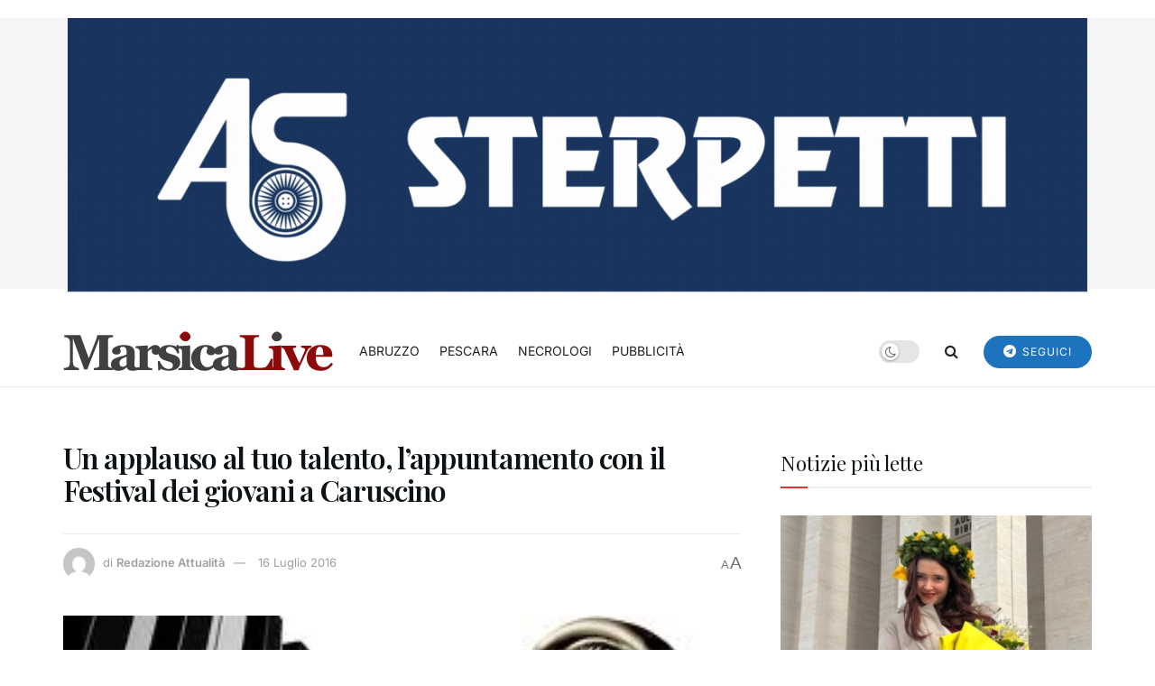

--- FILE ---
content_type: text/html; charset=UTF-8
request_url: https://marsicalive.it/un-applauso-al-tuo-talento-lappuntamento-con-il-festival-dei-giovani-a-caruscino/
body_size: 26751
content:
<!doctype html>
<!--[if lt IE 7]> <html class="no-js lt-ie9 lt-ie8 lt-ie7" lang="it-IT" prefix="og: https://ogp.me/ns#"> <![endif]-->
<!--[if IE 7]>    <html class="no-js lt-ie9 lt-ie8" lang="it-IT" prefix="og: https://ogp.me/ns#"> <![endif]-->
<!--[if IE 8]>    <html class="no-js lt-ie9" lang="it-IT" prefix="og: https://ogp.me/ns#"> <![endif]-->
<!--[if IE 9]>    <html class="no-js lt-ie10" lang="it-IT" prefix="og: https://ogp.me/ns#"> <![endif]-->
<!--[if gt IE 8]><!--> <html class="no-js" lang="it-IT" prefix="og: https://ogp.me/ns#"> <!--<![endif]-->
<head>
    <meta http-equiv="Content-Type" content="text/html; charset=UTF-8" />
    <meta name='viewport' content='width=device-width, initial-scale=1, user-scalable=yes' />
    <link rel="profile" href="https://gmpg.org/xfn/11" />
    <link rel="pingback" href="https://marsicalive.it/xmlrpc.php" />
    	<style>img:is([sizes="auto" i], [sizes^="auto," i]) { contain-intrinsic-size: 3000px 1500px }</style>
	<script>
	window['gtag_enable_tcf_support'] = true;
</script>
<meta property="og:type" content="article">
<meta property="og:title" content="Un applauso al tuo talento, l&#8217;appuntamento con il Festival dei giovani a Caruscino">
<meta property="og:site_name" content="MarsicaLive">
<meta property="og:description" content="Avezzano. Tutto pronto a Caruscino per il Festival dei giovani, “Un applauso al tuo Talento”. La kermesse artistica, che allieta">
<meta property="og:url" content="https://marsicalive.it/un-applauso-al-tuo-talento-lappuntamento-con-il-festival-dei-giovani-a-caruscino/">
<meta property="og:locale" content="it_IT">
<meta property="og:image" content="https://marsicalive.it/wp-content/uploads/2014/07/microfono-concerto-coro.jpg">
<meta property="og:image:height" content="177">
<meta property="og:image:width" content="284">
<meta property="article:published_time" content="2016-07-16T08:44:55+02:00">
<meta property="article:modified_time" content="2016-07-16T08:59:53+02:00">
<meta property="article:author" content="http://www.eleb.it">
<meta property="article:section" content="EVENTI">
<meta name="twitter:card" content="summary_large_image">
<meta name="twitter:title" content="Un applauso al tuo talento, l&#8217;appuntamento con il Festival dei giovani a Caruscino">
<meta name="twitter:description" content="Avezzano. Tutto pronto a Caruscino per il Festival dei giovani, “Un applauso al tuo Talento”. La kermesse artistica, che allieta">
<meta name="twitter:url" content="https://marsicalive.it/un-applauso-al-tuo-talento-lappuntamento-con-il-festival-dei-giovani-a-caruscino/">
<meta name="twitter:site" content="http://www.eleb.it">
<meta name="twitter:image" content="https://marsicalive.it/wp-content/uploads/2014/07/microfono-concerto-coro.jpg">
<meta name="twitter:image:width" content="284">
<meta name="twitter:image:height" content="177">
			<script type="text/javascript">
			  var jnews_ajax_url = '/?ajax-request=jnews'
			</script>
			<script type="text/javascript">;window.jnews=window.jnews||{},window.jnews.library=window.jnews.library||{},window.jnews.library=function(){"use strict";var e=this;e.win=window,e.doc=document,e.noop=function(){},e.globalBody=e.doc.getElementsByTagName("body")[0],e.globalBody=e.globalBody?e.globalBody:e.doc,e.win.jnewsDataStorage=e.win.jnewsDataStorage||{_storage:new WeakMap,put:function(e,t,n){this._storage.has(e)||this._storage.set(e,new Map),this._storage.get(e).set(t,n)},get:function(e,t){return this._storage.get(e).get(t)},has:function(e,t){return this._storage.has(e)&&this._storage.get(e).has(t)},remove:function(e,t){var n=this._storage.get(e).delete(t);return 0===!this._storage.get(e).size&&this._storage.delete(e),n}},e.windowWidth=function(){return e.win.innerWidth||e.docEl.clientWidth||e.globalBody.clientWidth},e.windowHeight=function(){return e.win.innerHeight||e.docEl.clientHeight||e.globalBody.clientHeight},e.requestAnimationFrame=e.win.requestAnimationFrame||e.win.webkitRequestAnimationFrame||e.win.mozRequestAnimationFrame||e.win.msRequestAnimationFrame||window.oRequestAnimationFrame||function(e){return setTimeout(e,1e3/60)},e.cancelAnimationFrame=e.win.cancelAnimationFrame||e.win.webkitCancelAnimationFrame||e.win.webkitCancelRequestAnimationFrame||e.win.mozCancelAnimationFrame||e.win.msCancelRequestAnimationFrame||e.win.oCancelRequestAnimationFrame||function(e){clearTimeout(e)},e.classListSupport="classList"in document.createElement("_"),e.hasClass=e.classListSupport?function(e,t){return e.classList.contains(t)}:function(e,t){return e.className.indexOf(t)>=0},e.addClass=e.classListSupport?function(t,n){e.hasClass(t,n)||t.classList.add(n)}:function(t,n){e.hasClass(t,n)||(t.className+=" "+n)},e.removeClass=e.classListSupport?function(t,n){e.hasClass(t,n)&&t.classList.remove(n)}:function(t,n){e.hasClass(t,n)&&(t.className=t.className.replace(n,""))},e.objKeys=function(e){var t=[];for(var n in e)Object.prototype.hasOwnProperty.call(e,n)&&t.push(n);return t},e.isObjectSame=function(e,t){var n=!0;return JSON.stringify(e)!==JSON.stringify(t)&&(n=!1),n},e.extend=function(){for(var e,t,n,o=arguments[0]||{},i=1,a=arguments.length;i<a;i++)if(null!==(e=arguments[i]))for(t in e)o!==(n=e[t])&&void 0!==n&&(o[t]=n);return o},e.dataStorage=e.win.jnewsDataStorage,e.isVisible=function(e){return 0!==e.offsetWidth&&0!==e.offsetHeight||e.getBoundingClientRect().length},e.getHeight=function(e){return e.offsetHeight||e.clientHeight||e.getBoundingClientRect().height},e.getWidth=function(e){return e.offsetWidth||e.clientWidth||e.getBoundingClientRect().width},e.supportsPassive=!1;try{var t=Object.defineProperty({},"passive",{get:function(){e.supportsPassive=!0}});"createEvent"in e.doc?e.win.addEventListener("test",null,t):"fireEvent"in e.doc&&e.win.attachEvent("test",null)}catch(e){}e.passiveOption=!!e.supportsPassive&&{passive:!0},e.setStorage=function(e,t){e="jnews-"+e;var n={expired:Math.floor(((new Date).getTime()+432e5)/1e3)};t=Object.assign(n,t);localStorage.setItem(e,JSON.stringify(t))},e.getStorage=function(e){e="jnews-"+e;var t=localStorage.getItem(e);return null!==t&&0<t.length?JSON.parse(localStorage.getItem(e)):{}},e.expiredStorage=function(){var t,n="jnews-";for(var o in localStorage)o.indexOf(n)>-1&&"undefined"!==(t=e.getStorage(o.replace(n,""))).expired&&t.expired<Math.floor((new Date).getTime()/1e3)&&localStorage.removeItem(o)},e.addEvents=function(t,n,o){for(var i in n){var a=["touchstart","touchmove"].indexOf(i)>=0&&!o&&e.passiveOption;"createEvent"in e.doc?t.addEventListener(i,n[i],a):"fireEvent"in e.doc&&t.attachEvent("on"+i,n[i])}},e.removeEvents=function(t,n){for(var o in n)"createEvent"in e.doc?t.removeEventListener(o,n[o]):"fireEvent"in e.doc&&t.detachEvent("on"+o,n[o])},e.triggerEvents=function(t,n,o){var i;o=o||{detail:null};return"createEvent"in e.doc?(!(i=e.doc.createEvent("CustomEvent")||new CustomEvent(n)).initCustomEvent||i.initCustomEvent(n,!0,!1,o),void t.dispatchEvent(i)):"fireEvent"in e.doc?((i=e.doc.createEventObject()).eventType=n,void t.fireEvent("on"+i.eventType,i)):void 0},e.getParents=function(t,n){void 0===n&&(n=e.doc);for(var o=[],i=t.parentNode,a=!1;!a;)if(i){var r=i;r.querySelectorAll(n).length?a=!0:(o.push(r),i=r.parentNode)}else o=[],a=!0;return o},e.forEach=function(e,t,n){for(var o=0,i=e.length;o<i;o++)t.call(n,e[o],o)},e.getText=function(e){return e.innerText||e.textContent},e.setText=function(e,t){var n="object"==typeof t?t.innerText||t.textContent:t;e.innerText&&(e.innerText=n),e.textContent&&(e.textContent=n)},e.httpBuildQuery=function(t){return e.objKeys(t).reduce(function t(n){var o=arguments.length>1&&void 0!==arguments[1]?arguments[1]:null;return function(i,a){var r=n[a];a=encodeURIComponent(a);var s=o?"".concat(o,"[").concat(a,"]"):a;return null==r||"function"==typeof r?(i.push("".concat(s,"=")),i):["number","boolean","string"].includes(typeof r)?(i.push("".concat(s,"=").concat(encodeURIComponent(r))),i):(i.push(e.objKeys(r).reduce(t(r,s),[]).join("&")),i)}}(t),[]).join("&")},e.get=function(t,n,o,i){return o="function"==typeof o?o:e.noop,e.ajax("GET",t,n,o,i)},e.post=function(t,n,o,i){return o="function"==typeof o?o:e.noop,e.ajax("POST",t,n,o,i)},e.ajax=function(t,n,o,i,a){var r=new XMLHttpRequest,s=n,c=e.httpBuildQuery(o);if(t=-1!=["GET","POST"].indexOf(t)?t:"GET",r.open(t,s+("GET"==t?"?"+c:""),!0),"POST"==t&&r.setRequestHeader("Content-type","application/x-www-form-urlencoded"),r.setRequestHeader("X-Requested-With","XMLHttpRequest"),r.onreadystatechange=function(){4===r.readyState&&200<=r.status&&300>r.status&&"function"==typeof i&&i.call(void 0,r.response)},void 0!==a&&!a){return{xhr:r,send:function(){r.send("POST"==t?c:null)}}}return r.send("POST"==t?c:null),{xhr:r}},e.scrollTo=function(t,n,o){function i(e,t,n){this.start=this.position(),this.change=e-this.start,this.currentTime=0,this.increment=20,this.duration=void 0===n?500:n,this.callback=t,this.finish=!1,this.animateScroll()}return Math.easeInOutQuad=function(e,t,n,o){return(e/=o/2)<1?n/2*e*e+t:-n/2*(--e*(e-2)-1)+t},i.prototype.stop=function(){this.finish=!0},i.prototype.move=function(t){e.doc.documentElement.scrollTop=t,e.globalBody.parentNode.scrollTop=t,e.globalBody.scrollTop=t},i.prototype.position=function(){return e.doc.documentElement.scrollTop||e.globalBody.parentNode.scrollTop||e.globalBody.scrollTop},i.prototype.animateScroll=function(){this.currentTime+=this.increment;var t=Math.easeInOutQuad(this.currentTime,this.start,this.change,this.duration);this.move(t),this.currentTime<this.duration&&!this.finish?e.requestAnimationFrame.call(e.win,this.animateScroll.bind(this)):this.callback&&"function"==typeof this.callback&&this.callback()},new i(t,n,o)},e.unwrap=function(t){var n,o=t;e.forEach(t,(function(e,t){n?n+=e:n=e})),o.replaceWith(n)},e.performance={start:function(e){performance.mark(e+"Start")},stop:function(e){performance.mark(e+"End"),performance.measure(e,e+"Start",e+"End")}},e.fps=function(){var t=0,n=0,o=0;!function(){var i=t=0,a=0,r=0,s=document.getElementById("fpsTable"),c=function(t){void 0===document.getElementsByTagName("body")[0]?e.requestAnimationFrame.call(e.win,(function(){c(t)})):document.getElementsByTagName("body")[0].appendChild(t)};null===s&&((s=document.createElement("div")).style.position="fixed",s.style.top="120px",s.style.left="10px",s.style.width="100px",s.style.height="20px",s.style.border="1px solid black",s.style.fontSize="11px",s.style.zIndex="100000",s.style.backgroundColor="white",s.id="fpsTable",c(s));var l=function(){o++,n=Date.now(),(a=(o/(r=(n-t)/1e3)).toPrecision(2))!=i&&(i=a,s.innerHTML=i+"fps"),1<r&&(t=n,o=0),e.requestAnimationFrame.call(e.win,l)};l()}()},e.instr=function(e,t){for(var n=0;n<t.length;n++)if(-1!==e.toLowerCase().indexOf(t[n].toLowerCase()))return!0},e.winLoad=function(t,n){function o(o){if("complete"===e.doc.readyState||"interactive"===e.doc.readyState)return!o||n?setTimeout(t,n||1):t(o),1}o()||e.addEvents(e.win,{load:o})},e.docReady=function(t,n){function o(o){if("complete"===e.doc.readyState||"interactive"===e.doc.readyState)return!o||n?setTimeout(t,n||1):t(o),1}o()||e.addEvents(e.doc,{DOMContentLoaded:o})},e.fireOnce=function(){e.docReady((function(){e.assets=e.assets||[],e.assets.length&&(e.boot(),e.load_assets())}),50)},e.boot=function(){e.length&&e.doc.querySelectorAll("style[media]").forEach((function(e){"not all"==e.getAttribute("media")&&e.removeAttribute("media")}))},e.create_js=function(t,n){var o=e.doc.createElement("script");switch(o.setAttribute("src",t),n){case"defer":o.setAttribute("defer",!0);break;case"async":o.setAttribute("async",!0);break;case"deferasync":o.setAttribute("defer",!0),o.setAttribute("async",!0)}e.globalBody.appendChild(o)},e.load_assets=function(){"object"==typeof e.assets&&e.forEach(e.assets.slice(0),(function(t,n){var o="";t.defer&&(o+="defer"),t.async&&(o+="async"),e.create_js(t.url,o);var i=e.assets.indexOf(t);i>-1&&e.assets.splice(i,1)})),e.assets=jnewsoption.au_scripts=window.jnewsads=[]},e.setCookie=function(e,t,n){var o="";if(n){var i=new Date;i.setTime(i.getTime()+24*n*60*60*1e3),o="; expires="+i.toUTCString()}document.cookie=e+"="+(t||"")+o+"; path=/"},e.getCookie=function(e){for(var t=e+"=",n=document.cookie.split(";"),o=0;o<n.length;o++){for(var i=n[o];" "==i.charAt(0);)i=i.substring(1,i.length);if(0==i.indexOf(t))return i.substring(t.length,i.length)}return null},e.eraseCookie=function(e){document.cookie=e+"=; Path=/; Expires=Thu, 01 Jan 1970 00:00:01 GMT;"},e.docReady((function(){e.globalBody=e.globalBody==e.doc?e.doc.getElementsByTagName("body")[0]:e.globalBody,e.globalBody=e.globalBody?e.globalBody:e.doc})),e.winLoad((function(){e.winLoad((function(){var t=!1;if(void 0!==window.jnewsadmin)if(void 0!==window.file_version_checker){var n=e.objKeys(window.file_version_checker);n.length?n.forEach((function(e){t||"10.0.4"===window.file_version_checker[e]||(t=!0)})):t=!0}else t=!0;t&&(window.jnewsHelper.getMessage(),window.jnewsHelper.getNotice())}),2500)}))},window.jnews.library=new window.jnews.library;</script>
<!-- Ottimizzazione per i motori di ricerca di Rank Math - https://rankmath.com/ -->
<title>Un applauso al tuo talento, l&#039;appuntamento con il Festival dei giovani a Caruscino - MarsicaLive</title>
<meta name="description" content="Avezzano. Tutto pronto a Caruscino per il Festival dei giovani, “Un applauso al tuo Talento”. La kermesse artistica, che allieta oramai da dieci anni l’estate"/>
<meta name="robots" content="index, follow, max-snippet:-1, max-video-preview:-1, max-image-preview:large"/>
<link rel="canonical" href="https://marsicalive.it/un-applauso-al-tuo-talento-lappuntamento-con-il-festival-dei-giovani-a-caruscino/" />
<meta property="og:locale" content="it_IT" />
<meta property="og:type" content="article" />
<meta property="og:title" content="Un applauso al tuo talento, l&#039;appuntamento con il Festival dei giovani a Caruscino - MarsicaLive" />
<meta property="og:description" content="Avezzano. Tutto pronto a Caruscino per il Festival dei giovani, “Un applauso al tuo Talento”. La kermesse artistica, che allieta oramai da dieci anni l’estate" />
<meta property="og:url" content="https://marsicalive.it/un-applauso-al-tuo-talento-lappuntamento-con-il-festival-dei-giovani-a-caruscino/" />
<meta property="og:site_name" content="MarsicaLive" />
<meta property="article:section" content="EVENTI" />
<meta property="og:updated_time" content="2016-07-16T08:59:53+02:00" />
<meta property="og:image" content="https://marsicalive.it/wp-content/uploads/2014/07/microfono-concerto-coro-1024x800.jpg" />
<meta property="og:image:secure_url" content="https://marsicalive.it/wp-content/uploads/2014/07/microfono-concerto-coro-1024x800.jpg" />
<meta property="og:image:width" content="1024" />
<meta property="og:image:height" content="800" />
<meta property="og:image:alt" content="Un applauso al tuo talento, l&#8217;appuntamento con il Festival dei giovani a Caruscino" />
<meta property="og:image:type" content="image/jpeg" />
<meta property="article:published_time" content="2016-07-16T08:44:55+02:00" />
<meta property="article:modified_time" content="2016-07-16T08:59:53+02:00" />
<meta name="twitter:card" content="summary_large_image" />
<meta name="twitter:title" content="Un applauso al tuo talento, l&#039;appuntamento con il Festival dei giovani a Caruscino - MarsicaLive" />
<meta name="twitter:description" content="Avezzano. Tutto pronto a Caruscino per il Festival dei giovani, “Un applauso al tuo Talento”. La kermesse artistica, che allieta oramai da dieci anni l’estate" />
<meta name="twitter:image" content="https://marsicalive.it/wp-content/uploads/2014/07/microfono-concerto-coro-1024x800.jpg" />
<meta name="twitter:label1" content="Scritto da" />
<meta name="twitter:data1" content="Redazione Attualità" />
<meta name="twitter:label2" content="Tempo di lettura" />
<meta name="twitter:data2" content="Meno di un minuto" />
<script type="application/ld+json" class="rank-math-schema">{"@context":"https://schema.org","@graph":[{"@type":["Person","Organization"],"@id":"https://marsicalive.it/#person","name":"Gabriele Venturini"},{"@type":"WebSite","@id":"https://marsicalive.it/#website","url":"https://marsicalive.it","name":"MarsicaLive","publisher":{"@id":"https://marsicalive.it/#person"},"inLanguage":"it-IT"},{"@type":"ImageObject","@id":"https://marsicalive.it/wp-content/uploads/2014/07/microfono-concerto-coro.jpg","url":"https://marsicalive.it/wp-content/uploads/2014/07/microfono-concerto-coro.jpg","width":"284","height":"177","inLanguage":"it-IT"},{"@type":"WebPage","@id":"https://marsicalive.it/un-applauso-al-tuo-talento-lappuntamento-con-il-festival-dei-giovani-a-caruscino/#webpage","url":"https://marsicalive.it/un-applauso-al-tuo-talento-lappuntamento-con-il-festival-dei-giovani-a-caruscino/","name":"Un applauso al tuo talento, l&#039;appuntamento con il Festival dei giovani a Caruscino - MarsicaLive","datePublished":"2016-07-16T08:44:55+02:00","dateModified":"2016-07-16T08:59:53+02:00","isPartOf":{"@id":"https://marsicalive.it/#website"},"primaryImageOfPage":{"@id":"https://marsicalive.it/wp-content/uploads/2014/07/microfono-concerto-coro.jpg"},"inLanguage":"it-IT"},{"@type":"Person","@id":"https://marsicalive.it/author/eleonora-berardinetti/","name":"Redazione Attualit\u00e0","url":"https://marsicalive.it/author/eleonora-berardinetti/","image":{"@type":"ImageObject","@id":"https://secure.gravatar.com/avatar/c05f81ca1735bb2c297411b53affedd227026b6613fd816f411783454b59cec8?s=96&amp;d=mm&amp;r=g","url":"https://secure.gravatar.com/avatar/c05f81ca1735bb2c297411b53affedd227026b6613fd816f411783454b59cec8?s=96&amp;d=mm&amp;r=g","caption":"Redazione Attualit\u00e0","inLanguage":"it-IT"},"sameAs":["http://www.eleb.it"]},{"@type":"NewsArticle","headline":"Un applauso al tuo talento, l&#039;appuntamento con il Festival dei giovani a Caruscino - MarsicaLive","datePublished":"2016-07-16T08:44:55+02:00","dateModified":"2016-07-16T08:59:53+02:00","articleSection":"EVENTI","author":{"@id":"https://marsicalive.it/author/eleonora-berardinetti/","name":"Redazione Attualit\u00e0"},"publisher":{"@id":"https://marsicalive.it/#person"},"description":"Avezzano. Tutto pronto a Caruscino per il Festival dei giovani, \u201cUn applauso al tuo Talento\u201d. La kermesse artistica, che allieta oramai da dieci anni l\u2019estate","name":"Un applauso al tuo talento, l&#039;appuntamento con il Festival dei giovani a Caruscino - MarsicaLive","@id":"https://marsicalive.it/un-applauso-al-tuo-talento-lappuntamento-con-il-festival-dei-giovani-a-caruscino/#richSnippet","isPartOf":{"@id":"https://marsicalive.it/un-applauso-al-tuo-talento-lappuntamento-con-il-festival-dei-giovani-a-caruscino/#webpage"},"image":{"@id":"https://marsicalive.it/wp-content/uploads/2014/07/microfono-concerto-coro.jpg"},"inLanguage":"it-IT","mainEntityOfPage":{"@id":"https://marsicalive.it/un-applauso-al-tuo-talento-lappuntamento-con-il-festival-dei-giovani-a-caruscino/#webpage"}}]}</script>
<!-- /Rank Math WordPress SEO plugin -->

<link rel='dns-prefetch' href='//track.eadv.it' />
<link rel='dns-prefetch' href='//fonts.googleapis.com' />

<link rel="alternate" type="application/rss+xml" title="MarsicaLive &raquo; Feed" href="https://marsicalive.it/feed/" />
<script type="text/javascript">
/* <![CDATA[ */
window._wpemojiSettings = {"baseUrl":"https:\/\/s.w.org\/images\/core\/emoji\/16.0.1\/72x72\/","ext":".png","svgUrl":"https:\/\/s.w.org\/images\/core\/emoji\/16.0.1\/svg\/","svgExt":".svg","source":{"concatemoji":"https:\/\/marsicalive.it\/wp-includes\/js\/wp-emoji-release.min.js?ver=6.8.3"}};
/*! This file is auto-generated */
!function(s,n){var o,i,e;function c(e){try{var t={supportTests:e,timestamp:(new Date).valueOf()};sessionStorage.setItem(o,JSON.stringify(t))}catch(e){}}function p(e,t,n){e.clearRect(0,0,e.canvas.width,e.canvas.height),e.fillText(t,0,0);var t=new Uint32Array(e.getImageData(0,0,e.canvas.width,e.canvas.height).data),a=(e.clearRect(0,0,e.canvas.width,e.canvas.height),e.fillText(n,0,0),new Uint32Array(e.getImageData(0,0,e.canvas.width,e.canvas.height).data));return t.every(function(e,t){return e===a[t]})}function u(e,t){e.clearRect(0,0,e.canvas.width,e.canvas.height),e.fillText(t,0,0);for(var n=e.getImageData(16,16,1,1),a=0;a<n.data.length;a++)if(0!==n.data[a])return!1;return!0}function f(e,t,n,a){switch(t){case"flag":return n(e,"\ud83c\udff3\ufe0f\u200d\u26a7\ufe0f","\ud83c\udff3\ufe0f\u200b\u26a7\ufe0f")?!1:!n(e,"\ud83c\udde8\ud83c\uddf6","\ud83c\udde8\u200b\ud83c\uddf6")&&!n(e,"\ud83c\udff4\udb40\udc67\udb40\udc62\udb40\udc65\udb40\udc6e\udb40\udc67\udb40\udc7f","\ud83c\udff4\u200b\udb40\udc67\u200b\udb40\udc62\u200b\udb40\udc65\u200b\udb40\udc6e\u200b\udb40\udc67\u200b\udb40\udc7f");case"emoji":return!a(e,"\ud83e\udedf")}return!1}function g(e,t,n,a){var r="undefined"!=typeof WorkerGlobalScope&&self instanceof WorkerGlobalScope?new OffscreenCanvas(300,150):s.createElement("canvas"),o=r.getContext("2d",{willReadFrequently:!0}),i=(o.textBaseline="top",o.font="600 32px Arial",{});return e.forEach(function(e){i[e]=t(o,e,n,a)}),i}function t(e){var t=s.createElement("script");t.src=e,t.defer=!0,s.head.appendChild(t)}"undefined"!=typeof Promise&&(o="wpEmojiSettingsSupports",i=["flag","emoji"],n.supports={everything:!0,everythingExceptFlag:!0},e=new Promise(function(e){s.addEventListener("DOMContentLoaded",e,{once:!0})}),new Promise(function(t){var n=function(){try{var e=JSON.parse(sessionStorage.getItem(o));if("object"==typeof e&&"number"==typeof e.timestamp&&(new Date).valueOf()<e.timestamp+604800&&"object"==typeof e.supportTests)return e.supportTests}catch(e){}return null}();if(!n){if("undefined"!=typeof Worker&&"undefined"!=typeof OffscreenCanvas&&"undefined"!=typeof URL&&URL.createObjectURL&&"undefined"!=typeof Blob)try{var e="postMessage("+g.toString()+"("+[JSON.stringify(i),f.toString(),p.toString(),u.toString()].join(",")+"));",a=new Blob([e],{type:"text/javascript"}),r=new Worker(URL.createObjectURL(a),{name:"wpTestEmojiSupports"});return void(r.onmessage=function(e){c(n=e.data),r.terminate(),t(n)})}catch(e){}c(n=g(i,f,p,u))}t(n)}).then(function(e){for(var t in e)n.supports[t]=e[t],n.supports.everything=n.supports.everything&&n.supports[t],"flag"!==t&&(n.supports.everythingExceptFlag=n.supports.everythingExceptFlag&&n.supports[t]);n.supports.everythingExceptFlag=n.supports.everythingExceptFlag&&!n.supports.flag,n.DOMReady=!1,n.readyCallback=function(){n.DOMReady=!0}}).then(function(){return e}).then(function(){var e;n.supports.everything||(n.readyCallback(),(e=n.source||{}).concatemoji?t(e.concatemoji):e.wpemoji&&e.twemoji&&(t(e.twemoji),t(e.wpemoji)))}))}((window,document),window._wpemojiSettings);
/* ]]> */
</script>
<!-- marsicalive.it is managing ads with Advanced Ads 2.0.16 – https://wpadvancedads.com/ --><script id="marsi-ready">
			window.advanced_ads_ready=function(e,a){a=a||"complete";var d=function(e){return"interactive"===a?"loading"!==e:"complete"===e};d(document.readyState)?e():document.addEventListener("readystatechange",(function(a){d(a.target.readyState)&&e()}),{once:"interactive"===a})},window.advanced_ads_ready_queue=window.advanced_ads_ready_queue||[];		</script>
		<style id='wp-emoji-styles-inline-css' type='text/css'>

	img.wp-smiley, img.emoji {
		display: inline !important;
		border: none !important;
		box-shadow: none !important;
		height: 1em !important;
		width: 1em !important;
		margin: 0 0.07em !important;
		vertical-align: -0.1em !important;
		background: none !important;
		padding: 0 !important;
	}
</style>
<link rel='stylesheet' id='wp-block-library-css' href='https://marsicalive.it/wp-includes/css/dist/block-library/style.min.css?ver=6.8.3' type='text/css' media='all' />
<style id='classic-theme-styles-inline-css' type='text/css'>
/*! This file is auto-generated */
.wp-block-button__link{color:#fff;background-color:#32373c;border-radius:9999px;box-shadow:none;text-decoration:none;padding:calc(.667em + 2px) calc(1.333em + 2px);font-size:1.125em}.wp-block-file__button{background:#32373c;color:#fff;text-decoration:none}
</style>
<link rel='stylesheet' id='jnews-faq-css' href='https://marsicalive.it/wp-content/plugins/jnews-essential/assets/css/faq.css?ver=12.0.0' type='text/css' media='all' />
<style id='global-styles-inline-css' type='text/css'>
:root{--wp--preset--aspect-ratio--square: 1;--wp--preset--aspect-ratio--4-3: 4/3;--wp--preset--aspect-ratio--3-4: 3/4;--wp--preset--aspect-ratio--3-2: 3/2;--wp--preset--aspect-ratio--2-3: 2/3;--wp--preset--aspect-ratio--16-9: 16/9;--wp--preset--aspect-ratio--9-16: 9/16;--wp--preset--color--black: #000000;--wp--preset--color--cyan-bluish-gray: #abb8c3;--wp--preset--color--white: #ffffff;--wp--preset--color--pale-pink: #f78da7;--wp--preset--color--vivid-red: #cf2e2e;--wp--preset--color--luminous-vivid-orange: #ff6900;--wp--preset--color--luminous-vivid-amber: #fcb900;--wp--preset--color--light-green-cyan: #7bdcb5;--wp--preset--color--vivid-green-cyan: #00d084;--wp--preset--color--pale-cyan-blue: #8ed1fc;--wp--preset--color--vivid-cyan-blue: #0693e3;--wp--preset--color--vivid-purple: #9b51e0;--wp--preset--gradient--vivid-cyan-blue-to-vivid-purple: linear-gradient(135deg,rgba(6,147,227,1) 0%,rgb(155,81,224) 100%);--wp--preset--gradient--light-green-cyan-to-vivid-green-cyan: linear-gradient(135deg,rgb(122,220,180) 0%,rgb(0,208,130) 100%);--wp--preset--gradient--luminous-vivid-amber-to-luminous-vivid-orange: linear-gradient(135deg,rgba(252,185,0,1) 0%,rgba(255,105,0,1) 100%);--wp--preset--gradient--luminous-vivid-orange-to-vivid-red: linear-gradient(135deg,rgba(255,105,0,1) 0%,rgb(207,46,46) 100%);--wp--preset--gradient--very-light-gray-to-cyan-bluish-gray: linear-gradient(135deg,rgb(238,238,238) 0%,rgb(169,184,195) 100%);--wp--preset--gradient--cool-to-warm-spectrum: linear-gradient(135deg,rgb(74,234,220) 0%,rgb(151,120,209) 20%,rgb(207,42,186) 40%,rgb(238,44,130) 60%,rgb(251,105,98) 80%,rgb(254,248,76) 100%);--wp--preset--gradient--blush-light-purple: linear-gradient(135deg,rgb(255,206,236) 0%,rgb(152,150,240) 100%);--wp--preset--gradient--blush-bordeaux: linear-gradient(135deg,rgb(254,205,165) 0%,rgb(254,45,45) 50%,rgb(107,0,62) 100%);--wp--preset--gradient--luminous-dusk: linear-gradient(135deg,rgb(255,203,112) 0%,rgb(199,81,192) 50%,rgb(65,88,208) 100%);--wp--preset--gradient--pale-ocean: linear-gradient(135deg,rgb(255,245,203) 0%,rgb(182,227,212) 50%,rgb(51,167,181) 100%);--wp--preset--gradient--electric-grass: linear-gradient(135deg,rgb(202,248,128) 0%,rgb(113,206,126) 100%);--wp--preset--gradient--midnight: linear-gradient(135deg,rgb(2,3,129) 0%,rgb(40,116,252) 100%);--wp--preset--font-size--small: 13px;--wp--preset--font-size--medium: 20px;--wp--preset--font-size--large: 36px;--wp--preset--font-size--x-large: 42px;--wp--preset--spacing--20: 0.44rem;--wp--preset--spacing--30: 0.67rem;--wp--preset--spacing--40: 1rem;--wp--preset--spacing--50: 1.5rem;--wp--preset--spacing--60: 2.25rem;--wp--preset--spacing--70: 3.38rem;--wp--preset--spacing--80: 5.06rem;--wp--preset--shadow--natural: 6px 6px 9px rgba(0, 0, 0, 0.2);--wp--preset--shadow--deep: 12px 12px 50px rgba(0, 0, 0, 0.4);--wp--preset--shadow--sharp: 6px 6px 0px rgba(0, 0, 0, 0.2);--wp--preset--shadow--outlined: 6px 6px 0px -3px rgba(255, 255, 255, 1), 6px 6px rgba(0, 0, 0, 1);--wp--preset--shadow--crisp: 6px 6px 0px rgba(0, 0, 0, 1);}:where(.is-layout-flex){gap: 0.5em;}:where(.is-layout-grid){gap: 0.5em;}body .is-layout-flex{display: flex;}.is-layout-flex{flex-wrap: wrap;align-items: center;}.is-layout-flex > :is(*, div){margin: 0;}body .is-layout-grid{display: grid;}.is-layout-grid > :is(*, div){margin: 0;}:where(.wp-block-columns.is-layout-flex){gap: 2em;}:where(.wp-block-columns.is-layout-grid){gap: 2em;}:where(.wp-block-post-template.is-layout-flex){gap: 1.25em;}:where(.wp-block-post-template.is-layout-grid){gap: 1.25em;}.has-black-color{color: var(--wp--preset--color--black) !important;}.has-cyan-bluish-gray-color{color: var(--wp--preset--color--cyan-bluish-gray) !important;}.has-white-color{color: var(--wp--preset--color--white) !important;}.has-pale-pink-color{color: var(--wp--preset--color--pale-pink) !important;}.has-vivid-red-color{color: var(--wp--preset--color--vivid-red) !important;}.has-luminous-vivid-orange-color{color: var(--wp--preset--color--luminous-vivid-orange) !important;}.has-luminous-vivid-amber-color{color: var(--wp--preset--color--luminous-vivid-amber) !important;}.has-light-green-cyan-color{color: var(--wp--preset--color--light-green-cyan) !important;}.has-vivid-green-cyan-color{color: var(--wp--preset--color--vivid-green-cyan) !important;}.has-pale-cyan-blue-color{color: var(--wp--preset--color--pale-cyan-blue) !important;}.has-vivid-cyan-blue-color{color: var(--wp--preset--color--vivid-cyan-blue) !important;}.has-vivid-purple-color{color: var(--wp--preset--color--vivid-purple) !important;}.has-black-background-color{background-color: var(--wp--preset--color--black) !important;}.has-cyan-bluish-gray-background-color{background-color: var(--wp--preset--color--cyan-bluish-gray) !important;}.has-white-background-color{background-color: var(--wp--preset--color--white) !important;}.has-pale-pink-background-color{background-color: var(--wp--preset--color--pale-pink) !important;}.has-vivid-red-background-color{background-color: var(--wp--preset--color--vivid-red) !important;}.has-luminous-vivid-orange-background-color{background-color: var(--wp--preset--color--luminous-vivid-orange) !important;}.has-luminous-vivid-amber-background-color{background-color: var(--wp--preset--color--luminous-vivid-amber) !important;}.has-light-green-cyan-background-color{background-color: var(--wp--preset--color--light-green-cyan) !important;}.has-vivid-green-cyan-background-color{background-color: var(--wp--preset--color--vivid-green-cyan) !important;}.has-pale-cyan-blue-background-color{background-color: var(--wp--preset--color--pale-cyan-blue) !important;}.has-vivid-cyan-blue-background-color{background-color: var(--wp--preset--color--vivid-cyan-blue) !important;}.has-vivid-purple-background-color{background-color: var(--wp--preset--color--vivid-purple) !important;}.has-black-border-color{border-color: var(--wp--preset--color--black) !important;}.has-cyan-bluish-gray-border-color{border-color: var(--wp--preset--color--cyan-bluish-gray) !important;}.has-white-border-color{border-color: var(--wp--preset--color--white) !important;}.has-pale-pink-border-color{border-color: var(--wp--preset--color--pale-pink) !important;}.has-vivid-red-border-color{border-color: var(--wp--preset--color--vivid-red) !important;}.has-luminous-vivid-orange-border-color{border-color: var(--wp--preset--color--luminous-vivid-orange) !important;}.has-luminous-vivid-amber-border-color{border-color: var(--wp--preset--color--luminous-vivid-amber) !important;}.has-light-green-cyan-border-color{border-color: var(--wp--preset--color--light-green-cyan) !important;}.has-vivid-green-cyan-border-color{border-color: var(--wp--preset--color--vivid-green-cyan) !important;}.has-pale-cyan-blue-border-color{border-color: var(--wp--preset--color--pale-cyan-blue) !important;}.has-vivid-cyan-blue-border-color{border-color: var(--wp--preset--color--vivid-cyan-blue) !important;}.has-vivid-purple-border-color{border-color: var(--wp--preset--color--vivid-purple) !important;}.has-vivid-cyan-blue-to-vivid-purple-gradient-background{background: var(--wp--preset--gradient--vivid-cyan-blue-to-vivid-purple) !important;}.has-light-green-cyan-to-vivid-green-cyan-gradient-background{background: var(--wp--preset--gradient--light-green-cyan-to-vivid-green-cyan) !important;}.has-luminous-vivid-amber-to-luminous-vivid-orange-gradient-background{background: var(--wp--preset--gradient--luminous-vivid-amber-to-luminous-vivid-orange) !important;}.has-luminous-vivid-orange-to-vivid-red-gradient-background{background: var(--wp--preset--gradient--luminous-vivid-orange-to-vivid-red) !important;}.has-very-light-gray-to-cyan-bluish-gray-gradient-background{background: var(--wp--preset--gradient--very-light-gray-to-cyan-bluish-gray) !important;}.has-cool-to-warm-spectrum-gradient-background{background: var(--wp--preset--gradient--cool-to-warm-spectrum) !important;}.has-blush-light-purple-gradient-background{background: var(--wp--preset--gradient--blush-light-purple) !important;}.has-blush-bordeaux-gradient-background{background: var(--wp--preset--gradient--blush-bordeaux) !important;}.has-luminous-dusk-gradient-background{background: var(--wp--preset--gradient--luminous-dusk) !important;}.has-pale-ocean-gradient-background{background: var(--wp--preset--gradient--pale-ocean) !important;}.has-electric-grass-gradient-background{background: var(--wp--preset--gradient--electric-grass) !important;}.has-midnight-gradient-background{background: var(--wp--preset--gradient--midnight) !important;}.has-small-font-size{font-size: var(--wp--preset--font-size--small) !important;}.has-medium-font-size{font-size: var(--wp--preset--font-size--medium) !important;}.has-large-font-size{font-size: var(--wp--preset--font-size--large) !important;}.has-x-large-font-size{font-size: var(--wp--preset--font-size--x-large) !important;}
:where(.wp-block-post-template.is-layout-flex){gap: 1.25em;}:where(.wp-block-post-template.is-layout-grid){gap: 1.25em;}
:where(.wp-block-columns.is-layout-flex){gap: 2em;}:where(.wp-block-columns.is-layout-grid){gap: 2em;}
:root :where(.wp-block-pullquote){font-size: 1.5em;line-height: 1.6;}
</style>
<link rel='stylesheet' id='elementor-frontend-css' href='https://marsicalive.it/wp-content/plugins/elementor/assets/css/frontend.min.css?ver=3.34.1' type='text/css' media='all' />
<link rel='stylesheet' id='dflip-style-css' href='https://marsicalive.it/wp-content/plugins/3d-flipbook-dflip-lite/assets/css/dflip.min.css?ver=2.4.20' type='text/css' media='all' />
<style type="text/css">@font-face {font-family:Inter;font-style:normal;font-weight:400;src:url(/cf-fonts/s/inter/5.0.16/cyrillic-ext/400/normal.woff2);unicode-range:U+0460-052F,U+1C80-1C88,U+20B4,U+2DE0-2DFF,U+A640-A69F,U+FE2E-FE2F;font-display:swap;}@font-face {font-family:Inter;font-style:normal;font-weight:400;src:url(/cf-fonts/s/inter/5.0.16/greek-ext/400/normal.woff2);unicode-range:U+1F00-1FFF;font-display:swap;}@font-face {font-family:Inter;font-style:normal;font-weight:400;src:url(/cf-fonts/s/inter/5.0.16/latin-ext/400/normal.woff2);unicode-range:U+0100-02AF,U+0304,U+0308,U+0329,U+1E00-1E9F,U+1EF2-1EFF,U+2020,U+20A0-20AB,U+20AD-20CF,U+2113,U+2C60-2C7F,U+A720-A7FF;font-display:swap;}@font-face {font-family:Inter;font-style:normal;font-weight:400;src:url(/cf-fonts/s/inter/5.0.16/cyrillic/400/normal.woff2);unicode-range:U+0301,U+0400-045F,U+0490-0491,U+04B0-04B1,U+2116;font-display:swap;}@font-face {font-family:Inter;font-style:normal;font-weight:400;src:url(/cf-fonts/s/inter/5.0.16/greek/400/normal.woff2);unicode-range:U+0370-03FF;font-display:swap;}@font-face {font-family:Inter;font-style:normal;font-weight:400;src:url(/cf-fonts/s/inter/5.0.16/latin/400/normal.woff2);unicode-range:U+0000-00FF,U+0131,U+0152-0153,U+02BB-02BC,U+02C6,U+02DA,U+02DC,U+0304,U+0308,U+0329,U+2000-206F,U+2074,U+20AC,U+2122,U+2191,U+2193,U+2212,U+2215,U+FEFF,U+FFFD;font-display:swap;}@font-face {font-family:Inter;font-style:normal;font-weight:400;src:url(/cf-fonts/s/inter/5.0.16/vietnamese/400/normal.woff2);unicode-range:U+0102-0103,U+0110-0111,U+0128-0129,U+0168-0169,U+01A0-01A1,U+01AF-01B0,U+0300-0301,U+0303-0304,U+0308-0309,U+0323,U+0329,U+1EA0-1EF9,U+20AB;font-display:swap;}@font-face {font-family:Inter;font-style:normal;font-weight:600;src:url(/cf-fonts/s/inter/5.0.16/cyrillic/600/normal.woff2);unicode-range:U+0301,U+0400-045F,U+0490-0491,U+04B0-04B1,U+2116;font-display:swap;}@font-face {font-family:Inter;font-style:normal;font-weight:600;src:url(/cf-fonts/s/inter/5.0.16/cyrillic-ext/600/normal.woff2);unicode-range:U+0460-052F,U+1C80-1C88,U+20B4,U+2DE0-2DFF,U+A640-A69F,U+FE2E-FE2F;font-display:swap;}@font-face {font-family:Inter;font-style:normal;font-weight:600;src:url(/cf-fonts/s/inter/5.0.16/greek/600/normal.woff2);unicode-range:U+0370-03FF;font-display:swap;}@font-face {font-family:Inter;font-style:normal;font-weight:600;src:url(/cf-fonts/s/inter/5.0.16/latin/600/normal.woff2);unicode-range:U+0000-00FF,U+0131,U+0152-0153,U+02BB-02BC,U+02C6,U+02DA,U+02DC,U+0304,U+0308,U+0329,U+2000-206F,U+2074,U+20AC,U+2122,U+2191,U+2193,U+2212,U+2215,U+FEFF,U+FFFD;font-display:swap;}@font-face {font-family:Inter;font-style:normal;font-weight:600;src:url(/cf-fonts/s/inter/5.0.16/latin-ext/600/normal.woff2);unicode-range:U+0100-02AF,U+0304,U+0308,U+0329,U+1E00-1E9F,U+1EF2-1EFF,U+2020,U+20A0-20AB,U+20AD-20CF,U+2113,U+2C60-2C7F,U+A720-A7FF;font-display:swap;}@font-face {font-family:Inter;font-style:normal;font-weight:600;src:url(/cf-fonts/s/inter/5.0.16/vietnamese/600/normal.woff2);unicode-range:U+0102-0103,U+0110-0111,U+0128-0129,U+0168-0169,U+01A0-01A1,U+01AF-01B0,U+0300-0301,U+0303-0304,U+0308-0309,U+0323,U+0329,U+1EA0-1EF9,U+20AB;font-display:swap;}@font-face {font-family:Inter;font-style:normal;font-weight:600;src:url(/cf-fonts/s/inter/5.0.16/greek-ext/600/normal.woff2);unicode-range:U+1F00-1FFF;font-display:swap;}@font-face {font-family:Playfair Display;font-style:normal;font-weight:400;src:url(/cf-fonts/s/playfair-display/5.0.18/cyrillic/400/normal.woff2);unicode-range:U+0301,U+0400-045F,U+0490-0491,U+04B0-04B1,U+2116;font-display:swap;}@font-face {font-family:Playfair Display;font-style:normal;font-weight:400;src:url(/cf-fonts/s/playfair-display/5.0.18/latin-ext/400/normal.woff2);unicode-range:U+0100-02AF,U+0304,U+0308,U+0329,U+1E00-1E9F,U+1EF2-1EFF,U+2020,U+20A0-20AB,U+20AD-20CF,U+2113,U+2C60-2C7F,U+A720-A7FF;font-display:swap;}@font-face {font-family:Playfair Display;font-style:normal;font-weight:400;src:url(/cf-fonts/s/playfair-display/5.0.18/latin/400/normal.woff2);unicode-range:U+0000-00FF,U+0131,U+0152-0153,U+02BB-02BC,U+02C6,U+02DA,U+02DC,U+0304,U+0308,U+0329,U+2000-206F,U+2074,U+20AC,U+2122,U+2191,U+2193,U+2212,U+2215,U+FEFF,U+FFFD;font-display:swap;}@font-face {font-family:Playfair Display;font-style:normal;font-weight:400;src:url(/cf-fonts/s/playfair-display/5.0.18/vietnamese/400/normal.woff2);unicode-range:U+0102-0103,U+0110-0111,U+0128-0129,U+0168-0169,U+01A0-01A1,U+01AF-01B0,U+0300-0301,U+0303-0304,U+0308-0309,U+0323,U+0329,U+1EA0-1EF9,U+20AB;font-display:swap;}@font-face {font-family:Playfair Display;font-style:normal;font-weight:600;src:url(/cf-fonts/s/playfair-display/5.0.18/latin-ext/600/normal.woff2);unicode-range:U+0100-02AF,U+0304,U+0308,U+0329,U+1E00-1E9F,U+1EF2-1EFF,U+2020,U+20A0-20AB,U+20AD-20CF,U+2113,U+2C60-2C7F,U+A720-A7FF;font-display:swap;}@font-face {font-family:Playfair Display;font-style:normal;font-weight:600;src:url(/cf-fonts/s/playfair-display/5.0.18/latin/600/normal.woff2);unicode-range:U+0000-00FF,U+0131,U+0152-0153,U+02BB-02BC,U+02C6,U+02DA,U+02DC,U+0304,U+0308,U+0329,U+2000-206F,U+2074,U+20AC,U+2122,U+2191,U+2193,U+2212,U+2215,U+FEFF,U+FFFD;font-display:swap;}@font-face {font-family:Playfair Display;font-style:normal;font-weight:600;src:url(/cf-fonts/s/playfair-display/5.0.18/vietnamese/600/normal.woff2);unicode-range:U+0102-0103,U+0110-0111,U+0128-0129,U+0168-0169,U+01A0-01A1,U+01AF-01B0,U+0300-0301,U+0303-0304,U+0308-0309,U+0323,U+0329,U+1EA0-1EF9,U+20AB;font-display:swap;}@font-face {font-family:Playfair Display;font-style:normal;font-weight:600;src:url(/cf-fonts/s/playfair-display/5.0.18/cyrillic/600/normal.woff2);unicode-range:U+0301,U+0400-045F,U+0490-0491,U+04B0-04B1,U+2116;font-display:swap;}</style>
<link rel='stylesheet' id='playfair-display-css' href='https://fonts.googleapis.com/css2?family=Playfair+Display%3Aital%2Cwght%400%2C300%3B0%2C400%3B0%2C500%3B0%2C600%3B0%2C700%3B1%2C300%3B1%2C400%3B1%2C500%3B1%2C600%3B1%2C700&#038;display=swap&#038;ver=6.8.3' type='text/css' media='all' />
<link rel='stylesheet' id='font-awesome-css' href='https://marsicalive.it/wp-content/plugins/elementor/assets/lib/font-awesome/css/font-awesome.min.css?ver=4.7.0' type='text/css' media='all' />
<link rel='preload' as='font' type='font/woff2' crossorigin id='font-awesome-webfont-css' href='https://marsicalive.it/wp-content/themes/jnews/assets/fonts/font-awesome/fonts/fontawesome-webfont.woff2?v=4.7.0' type='text/css' media='all' />
<link rel='preload' as='font' type='font/woff' crossorigin id='jnews-icon-webfont-css' href='https://marsicalive.it/wp-content/themes/jnews/assets/fonts/jegicon/fonts/jegicon.woff' type='text/css' media='all' />
<link rel='preload' as='font' type='font/woff2' crossorigin id='elementor-font-awesome-webfont-css' href='https://marsicalive.it/wp-content/plugins/elementor/assets/lib/font-awesome/fonts/fontawesome-webfont.woff2?v=4.7.0' type='text/css' media='all' />
<link rel='stylesheet' id='jnews-icon-css' href='https://marsicalive.it/wp-content/themes/jnews/assets/fonts/jegicon/jegicon.css?ver=12.0.0' type='text/css' media='all' />
<link rel='stylesheet' id='jscrollpane-css' href='https://marsicalive.it/wp-content/themes/jnews/assets/css/jquery.jscrollpane.css?ver=12.0.0' type='text/css' media='all' />
<link rel='stylesheet' id='oknav-css' href='https://marsicalive.it/wp-content/themes/jnews/assets/css/okayNav.css?ver=12.0.0' type='text/css' media='all' />
<link rel='stylesheet' id='magnific-popup-css' href='https://marsicalive.it/wp-content/themes/jnews/assets/css/magnific-popup.css?ver=12.0.0' type='text/css' media='all' />
<link rel='stylesheet' id='chosen-css' href='https://marsicalive.it/wp-content/themes/jnews/assets/css/chosen/chosen.css?ver=12.0.0' type='text/css' media='all' />
<link rel='stylesheet' id='jnews-main-css' href='https://marsicalive.it/wp-content/themes/jnews/assets/css/main.css?ver=12.0.0' type='text/css' media='all' />
<link rel='stylesheet' id='jnews-pages-css' href='https://marsicalive.it/wp-content/themes/jnews/assets/css/pages.css?ver=12.0.0' type='text/css' media='all' />
<link rel='stylesheet' id='jnews-single-css' href='https://marsicalive.it/wp-content/themes/jnews/assets/css/single.css?ver=12.0.0' type='text/css' media='all' />
<link rel='stylesheet' id='jnews-responsive-css' href='https://marsicalive.it/wp-content/themes/jnews/assets/css/responsive.css?ver=12.0.0' type='text/css' media='all' />
<link rel='stylesheet' id='jnews-pb-temp-css' href='https://marsicalive.it/wp-content/themes/jnews/assets/css/pb-temp.css?ver=12.0.0' type='text/css' media='all' />
<link rel='stylesheet' id='jnews-elementor-css' href='https://marsicalive.it/wp-content/themes/jnews/assets/css/elementor-frontend.css?ver=12.0.0' type='text/css' media='all' />
<link rel='stylesheet' id='jnews-style-css' href='https://marsicalive.it/wp-content/themes/jnews/style.css?ver=12.0.0' type='text/css' media='all' />
<link rel='stylesheet' id='jnews-darkmode-css' href='https://marsicalive.it/wp-content/themes/jnews/assets/css/darkmode.css?ver=12.0.0' type='text/css' media='all' />
<link rel='stylesheet' id='jnews-select-share-css' href='https://marsicalive.it/wp-content/plugins/jnews-social-share/assets/css/plugin.css' type='text/css' media='all' />
<script type="text/javascript" src="https://marsicalive.it/wp-includes/js/jquery/jquery.min.js?ver=3.7.1" id="jquery-core-js"></script>
<script type="text/javascript" src="https://marsicalive.it/wp-includes/js/jquery/jquery-migrate.min.js?ver=3.4.1" id="jquery-migrate-js"></script>
<script type="text/javascript" id="cegg-price-alert-js-extra">
/* <![CDATA[ */
var ceggPriceAlert = {"ajaxurl":"https:\/\/marsicalive.it\/wp-admin\/admin-ajax.php","nonce":"994818543b"};
/* ]]> */
</script>
<script type="text/javascript" src="https://marsicalive.it/wp-content/plugins/content-egg/res/js/price_alert.js?ver=11.8.0" id="cegg-price-alert-js"></script>
<meta name="generator" content="WordPress 6.8.3" />
<link rel='shortlink' href='https://marsicalive.it/?p=121958' />
<link rel="alternate" title="oEmbed (JSON)" type="application/json+oembed" href="https://marsicalive.it/wp-json/oembed/1.0/embed?url=https%3A%2F%2Fmarsicalive.it%2Fun-applauso-al-tuo-talento-lappuntamento-con-il-festival-dei-giovani-a-caruscino%2F" />
<link rel="alternate" title="oEmbed (XML)" type="text/xml+oembed" href="https://marsicalive.it/wp-json/oembed/1.0/embed?url=https%3A%2F%2Fmarsicalive.it%2Fun-applauso-al-tuo-talento-lappuntamento-con-il-festival-dei-giovani-a-caruscino%2F&#038;format=xml" />
<link href="https://track.eadv.it" rel="preconnect"><style>
    .eadv-billboard{min-height:100px;}@media screen and (min-width:990px){.eadv-billboard{min-height:250px;}}
    .eadv-in-content{min-height:400px;}@media screen and (min-width:990px){.eadv-in-content{min-height:250px;}}
    .eadv-aside{min-height:400px;}@media screen and (min-width:990px){.eadv-aside{min-height:600px;}}
    .eadv-related{min-height:900px;}
    .eadv-bottom{min-height:600px;}@media screen and (min-width: 990px){.eadv-bottom{min-height:250px;}}
    </style><meta name="generator" content="Elementor 3.34.1; features: e_font_icon_svg, additional_custom_breakpoints; settings: css_print_method-external, google_font-disabled, font_display-swap">
			<style>
				.e-con.e-parent:nth-of-type(n+4):not(.e-lazyloaded):not(.e-no-lazyload),
				.e-con.e-parent:nth-of-type(n+4):not(.e-lazyloaded):not(.e-no-lazyload) * {
					background-image: none !important;
				}
				@media screen and (max-height: 1024px) {
					.e-con.e-parent:nth-of-type(n+3):not(.e-lazyloaded):not(.e-no-lazyload),
					.e-con.e-parent:nth-of-type(n+3):not(.e-lazyloaded):not(.e-no-lazyload) * {
						background-image: none !important;
					}
				}
				@media screen and (max-height: 640px) {
					.e-con.e-parent:nth-of-type(n+2):not(.e-lazyloaded):not(.e-no-lazyload),
					.e-con.e-parent:nth-of-type(n+2):not(.e-lazyloaded):not(.e-no-lazyload) * {
						background-image: none !important;
					}
				}
			</style>
			<script type="text/javascript" id="google_gtagjs" src="https://www.googletagmanager.com/gtag/js?id=G-Y0HQN7Z0SQ" async="async"></script>
<script type="text/javascript" id="google_gtagjs-inline">
/* <![CDATA[ */
window.dataLayer = window.dataLayer || [];function gtag(){dataLayer.push(arguments);}gtag('js', new Date());gtag('config', 'G-Y0HQN7Z0SQ', {} );
/* ]]> */
</script>
<script type='application/ld+json'>{"@context":"http:\/\/schema.org","@type":"Organization","@id":"https:\/\/marsicalive.it\/#organization","url":"https:\/\/marsicalive.it\/","name":"","logo":{"@type":"ImageObject","url":""},"sameAs":["#","#","#"]}</script>
<script type='application/ld+json'>{"@context":"http:\/\/schema.org","@type":"WebSite","@id":"https:\/\/marsicalive.it\/#website","url":"https:\/\/marsicalive.it\/","name":"","potentialAction":{"@type":"SearchAction","target":"https:\/\/marsicalive.it\/?s={search_term_string}","query-input":"required name=search_term_string"}}</script>
<link rel="icon" href="https://marsicalive.it/wp-content/uploads/2022/10/cropped-WhatsApp-Image-2022-09-29-at-15.57.14-32x32.jpeg" sizes="32x32" />
<link rel="icon" href="https://marsicalive.it/wp-content/uploads/2022/10/cropped-WhatsApp-Image-2022-09-29-at-15.57.14-192x192.jpeg" sizes="192x192" />
<link rel="apple-touch-icon" href="https://marsicalive.it/wp-content/uploads/2022/10/cropped-WhatsApp-Image-2022-09-29-at-15.57.14-180x180.jpeg" />
<meta name="msapplication-TileImage" content="https://marsicalive.it/wp-content/uploads/2022/10/cropped-WhatsApp-Image-2022-09-29-at-15.57.14-270x270.jpeg" />
		<style type="text/css" id="wp-custom-css">
			/* Image Ratio || SEO Problem */
img.jeg_logo_img {
    aspect-ratio: auto;
}

.jeg_desktop_logo img.jeg_logo_img {
	width: 300px !important;
	height: 44px !important;
}

.jeg_mobile_logo img.jeg_logo_img {
	width: 208px !important;
	height: 40px !important;
}

.footer_logo img {
		width: 208px !important;
		height: 40px !important;
		margin: auto;
}

.marsi-sterpetti-articoli {
	display: none;
}


.jeg_block_title i {
animation: elezioni 2s ease 0s infinite normal forwards;
}

@keyframes elezioni {
	0% {
		opacity: 1;
	}

	50% {
		opacity: 0.2;
	}

	100% {
		opacity: 1;
	}
}

.entry-content.no-share {
    height: auto!important;
}

.marsi-pre-header{
	max-width: 1130px;
	display: block;
	margin: auto;
	margin-bottom: 30px;
	margin-top: 20px;
	max-height: 300px;
}		</style>
		<style id="yellow-pencil">
/*
	The following CSS codes are created by the YellowPencil plugin.
	https://yellowpencil.waspthemes.com/
*/
.row .col-md-6 .cegg-btn-row div a{padding-bottom:30px;margin-top:30px;}.content-inner ul .cegg-price-row{display:none;}.content-inner ul .cegg-last-update-row{display:none;}.products .row .col-md-6 .cegg-btn-row span{display:none;}.content-inner ul .after-price-row{display:none;}.jeg_singlepage .entry-header h2{color:#777777;font-style:italic;font-family:'Playfair Display', serif;font-weight:400 !important;}.jeg_singlepage .egg-item .cegg-price{display:none !important;}.products .row .col-md-6 .after-price-row .text-muted{display:none;}.row .col-md-6 .cegg-last-update-row .text-muted small{display:none;}@media (max-width:479px){.jeg_singlepage .jeg_share_stats .jeg_views_count{display: block;}}@media (min-width:769px){.jeg_singlepage .entry-header h2{font-size:22px !important;}}
</style></head>
<body class="wp-singular post-template-default single single-post postid-121958 single-format-standard wp-embed-responsive wp-theme-jnews non-logged-in jeg_toggle_light jeg_single_tpl_1 jnews jsc_normal elementor-default elementor-kit-300458 aa-prefix-marsi-">

    
    
    <div class="jeg_ad jeg_ad_top jnews_header_top_ads">
        <div class='ads-wrapper  '><div class='ads_shortcode'><div class="marsi-pre-header" id="marsi-2822376679"><a href="https://www.sterpetti-fcagroup.it/concessionario" target="_blank" aria-label="Banner 1300 x 350 (7)"><img fetchpriority="high" src="https://marsicalive.it/wp-content/uploads/2022/10/Banner-1300-x-350-7.gif" alt=""  width="1300" height="350"   /></a></div></div></div>    </div>

    <!-- The Main Wrapper
    ============================================= -->
    <div class="jeg_viewport">

        
        <div class="jeg_header_wrapper">
            <div class="jeg_header_instagram_wrapper">
    </div>

<!-- HEADER -->
<div class="jeg_header normal">
    <div class="jeg_bottombar jeg_navbar jeg_container jeg_navbar_wrapper  jeg_navbar_normal">
    <div class="container">
        <div class="jeg_nav_row">
            
                <div class="jeg_nav_col jeg_nav_left jeg_nav_normal">
                    <div class="item_wrap jeg_nav_alignleft">
                        <div class="jeg_nav_item jeg_logo jeg_desktop_logo">
			<div class="site-title">
			<a href="https://marsicalive.it/" aria-label="Visit Homepage" style="padding: 0px 0px 0px 0px;">
				<img class='jeg_logo_img' src="https://marsicalive.it/wp-content/uploads/2023/01/Testata.png" srcset="https://marsicalive.it/wp-content/uploads/2023/01/Testata.png 1x, https://marsicalive.it/wp-content/uploads/2023/01/Testata-Marsicalive-logo-full.png 2x" alt="MarsicaLive"data-light-src="https://marsicalive.it/wp-content/uploads/2023/01/Testata.png" data-light-srcset="https://marsicalive.it/wp-content/uploads/2023/01/Testata.png 1x, https://marsicalive.it/wp-content/uploads/2023/01/Testata-Marsicalive-logo-full.png 2x" data-dark-src="https://marsicalive.it/wp-content/uploads/2023/01/Testata-Marsicalive-logo-w.png" data-dark-srcset="https://marsicalive.it/wp-content/uploads/2023/01/Testata-Marsicalive-logo-w.png 1x, https://marsicalive.it/wp-content/uploads/2023/01/Testata-Marsicalive-logo-full-w.png 2x"width="300" height="44">			</a>
		</div>
	</div>
                    </div>
                </div>

                
                <div class="jeg_nav_col jeg_nav_center jeg_nav_normal">
                    <div class="item_wrap jeg_nav_aligncenter">
                        <div class="jeg_nav_item jeg_main_menu_wrapper">
<div class="jeg_mainmenu_wrap"><ul class="jeg_menu jeg_main_menu jeg_menu_style_1" data-animation="animate"><li id="menu-item-118088" class="menu-item menu-item-type-custom menu-item-object-custom menu-item-118088 bgnav" data-item-row="default" ><a href="http://www.abruzzolive.it">ABRUZZO</a></li>
<li id="menu-item-118101" class="menu-item menu-item-type-custom menu-item-object-custom menu-item-118101 bgnav" data-item-row="default" ><a href="https://www.pescaralive.it">PESCARA</a></li>
<li id="menu-item-328300" class="menu-item menu-item-type-custom menu-item-object-custom menu-item-328300 bgnav" data-item-row="default" ><a href="https://necrologinazionali.it/necrologi-oggi/abruzzo/">NECROLOGI</a></li>
<li id="menu-item-337834" class="menu-item menu-item-type-post_type menu-item-object-page menu-item-337834 bgnav" data-item-row="default" ><a href="https://marsicalive.it/pubblicita/">PUBBLICITÀ</a></li>
</ul></div></div>
                    </div>
                </div>

                
                <div class="jeg_nav_col jeg_nav_right jeg_nav_grow">
                    <div class="item_wrap jeg_nav_alignright">
                        <div class="jeg_nav_item jeg_dark_mode">
                    <label class="dark_mode_switch">
                        <input aria-label="Dark mode toogle" type="checkbox" class="jeg_dark_mode_toggle" >
                        <span class="slider round"></span>
                    </label>
                 </div><!-- Search Icon -->
<div class="jeg_nav_item jeg_search_wrapper search_icon jeg_search_popup_expand">
    <a href="#" class="jeg_search_toggle" aria-label="Search Button"><i class="fa fa-search"></i></a>
    <form action="https://marsicalive.it/" method="get" class="jeg_search_form" target="_top">
    <input name="s" class="jeg_search_input" placeholder="Search..." type="text" value="" autocomplete="off">
	<button aria-label="Search Button" type="submit" class="jeg_search_button btn"><i class="fa fa-search"></i></button>
</form>
<!-- jeg_search_hide with_result no_result -->
<div class="jeg_search_result jeg_search_hide with_result">
    <div class="search-result-wrapper">
    </div>
    <div class="search-link search-noresult">
        No Result    </div>
    <div class="search-link search-all-button">
        <i class="fa fa-search"></i> View All Result    </div>
</div></div><!-- Button -->
<div class="jeg_nav_item jeg_button_1">
    		<a href="https://instagram.com/quotidianilive"
			class="btn round "
			target="_blank"
			>
			<i class="fa fa-telegram"></i>
			Seguici 		</a>
		</div>                    </div>
                </div>

                        </div>
    </div>
</div></div><!-- /.jeg_header -->        </div>

        <div class="jeg_header_sticky">
            <div class="sticky_blankspace"></div>
<div class="jeg_header normal">
    <div class="jeg_container">
        <div data-mode="scroll" class="jeg_stickybar jeg_navbar jeg_navbar_wrapper jeg_navbar_normal jeg_navbar_normal">
            <div class="container">
    <div class="jeg_nav_row">
        
            <div class="jeg_nav_col jeg_nav_left jeg_nav_normal">
                <div class="item_wrap jeg_nav_alignleft">
                    <div class="jeg_nav_item jeg_logo">
    <div class="site-title">
		<a href="https://marsicalive.it/" aria-label="Visit Homepage">
    	    <img class='jeg_logo_img' src="https://marsicalive.it/wp-content/uploads/2023/01/marsicaliveDark.png" srcset="https://marsicalive.it/wp-content/uploads/2023/01/marsicaliveDark.png 1x, https://marsicalive.it/wp-content/uploads/2023/01/Testata-Marsicalive-logo-full-1.png 2x" alt="MarsicaLive"data-light-src="https://marsicalive.it/wp-content/uploads/2023/01/marsicaliveDark.png" data-light-srcset="https://marsicalive.it/wp-content/uploads/2023/01/marsicaliveDark.png 1x, https://marsicalive.it/wp-content/uploads/2023/01/Testata-Marsicalive-logo-full-1.png 2x" data-dark-src="https://marsicalive.it/wp-content/uploads/2023/01/Testata-Marsicalive-logo-w.png" data-dark-srcset="https://marsicalive.it/wp-content/uploads/2023/01/Testata-Marsicalive-logo-w.png 1x, https://marsicalive.it/wp-content/uploads/2023/01/Testata-Marsicalive-logo-full-w-1.png 2x"width="300" height="44">    	</a>
    </div>
</div>                </div>
            </div>

            
            <div class="jeg_nav_col jeg_nav_center jeg_nav_normal">
                <div class="item_wrap jeg_nav_aligncenter">
                    <div class="jeg_nav_item jeg_main_menu_wrapper">
<div class="jeg_mainmenu_wrap"><ul class="jeg_menu jeg_main_menu jeg_menu_style_1" data-animation="animate"><li id="menu-item-118088" class="menu-item menu-item-type-custom menu-item-object-custom menu-item-118088 bgnav" data-item-row="default" ><a href="http://www.abruzzolive.it">ABRUZZO</a></li>
<li id="menu-item-118101" class="menu-item menu-item-type-custom menu-item-object-custom menu-item-118101 bgnav" data-item-row="default" ><a href="https://www.pescaralive.it">PESCARA</a></li>
<li id="menu-item-328300" class="menu-item menu-item-type-custom menu-item-object-custom menu-item-328300 bgnav" data-item-row="default" ><a href="https://necrologinazionali.it/necrologi-oggi/abruzzo/">NECROLOGI</a></li>
<li id="menu-item-337834" class="menu-item menu-item-type-post_type menu-item-object-page menu-item-337834 bgnav" data-item-row="default" ><a href="https://marsicalive.it/pubblicita/">PUBBLICITÀ</a></li>
</ul></div></div>
                </div>
            </div>

            
            <div class="jeg_nav_col jeg_nav_right jeg_nav_grow">
                <div class="item_wrap jeg_nav_alignright">
                    <div class="jeg_nav_item jeg_dark_mode">
                    <label class="dark_mode_switch">
                        <input aria-label="Dark mode toogle" type="checkbox" class="jeg_dark_mode_toggle" >
                        <span class="slider round"></span>
                    </label>
                 </div><!-- Search Form -->
<div class="jeg_nav_item jeg_nav_search">
	<div class="jeg_search_wrapper jeg_search_no_expand round">
	    <a href="#" class="jeg_search_toggle"><i class="fa fa-search"></i></a>
	    <form action="https://marsicalive.it/" method="get" class="jeg_search_form" target="_top">
    <input name="s" class="jeg_search_input" placeholder="Search..." type="text" value="" autocomplete="off">
	<button aria-label="Search Button" type="submit" class="jeg_search_button btn"><i class="fa fa-search"></i></button>
</form>
<!-- jeg_search_hide with_result no_result -->
<div class="jeg_search_result jeg_search_hide with_result">
    <div class="search-result-wrapper">
    </div>
    <div class="search-link search-noresult">
        No Result    </div>
    <div class="search-link search-all-button">
        <i class="fa fa-search"></i> View All Result    </div>
</div>	</div>
</div>                </div>
            </div>

                </div>
</div>        </div>
    </div>
</div>
        </div>

        <div class="jeg_navbar_mobile_wrapper">
            <div class="jeg_navbar_mobile" data-mode="scroll">
    <div class="jeg_mobile_bottombar jeg_mobile_midbar jeg_container normal">
    <div class="container">
        <div class="jeg_nav_row">
            
                <div class="jeg_nav_col jeg_nav_left jeg_nav_normal">
                    <div class="item_wrap jeg_nav_alignleft">
                        <div class="jeg_nav_item">
    <a href="#" aria-label="Show Menu" class="toggle_btn jeg_mobile_toggle"><i class="fa fa-bars"></i></a>
</div>                    </div>
                </div>

                
                <div class="jeg_nav_col jeg_nav_center jeg_nav_grow">
                    <div class="item_wrap jeg_nav_aligncenter">
                        <div class="jeg_nav_item jeg_mobile_logo">
			<div class="site-title">
			<a href="https://marsicalive.it/" aria-label="Visit Homepage">
				<img class='jeg_logo_img' src="https://marsicalive.it/wp-content/uploads/2023/01/Testata-Marsicalive-logo-small.png" srcset="https://marsicalive.it/wp-content/uploads/2023/01/Testata-Marsicalive-logo-small.png 1x, https://marsicalive.it/wp-content/uploads/2023/01/Testata-Marsicalive-logo-full-1.png 2x" alt="MarsicaLive"data-light-src="https://marsicalive.it/wp-content/uploads/2023/01/Testata-Marsicalive-logo-small.png" data-light-srcset="https://marsicalive.it/wp-content/uploads/2023/01/Testata-Marsicalive-logo-small.png 1x, https://marsicalive.it/wp-content/uploads/2023/01/Testata-Marsicalive-logo-full-1.png 2x" data-dark-src="https://marsicalive.it/wp-content/uploads/2023/01/Testata-Marsicalive-logo-small-w-1.png" data-dark-srcset="https://marsicalive.it/wp-content/uploads/2023/01/Testata-Marsicalive-logo-small-w-1.png 1x, https://marsicalive.it/wp-content/uploads/2023/01/Testata-Marsicalive-logo-full-w-1.png 2x"width="208" height="40">			</a>
		</div>
	</div>                    </div>
                </div>

                
                <div class="jeg_nav_col jeg_nav_right jeg_nav_normal">
                    <div class="item_wrap jeg_nav_alignright">
                        <div class="jeg_nav_item jeg_search_wrapper jeg_search_popup_expand">
    <a href="#" aria-label="Search Button" class="jeg_search_toggle"><i class="fa fa-search"></i></a>
	<form action="https://marsicalive.it/" method="get" class="jeg_search_form" target="_top">
    <input name="s" class="jeg_search_input" placeholder="Search..." type="text" value="" autocomplete="off">
	<button aria-label="Search Button" type="submit" class="jeg_search_button btn"><i class="fa fa-search"></i></button>
</form>
<!-- jeg_search_hide with_result no_result -->
<div class="jeg_search_result jeg_search_hide with_result">
    <div class="search-result-wrapper">
    </div>
    <div class="search-link search-noresult">
        No Result    </div>
    <div class="search-link search-all-button">
        <i class="fa fa-search"></i> View All Result    </div>
</div></div>                    </div>
                </div>

                        </div>
    </div>
</div></div>
<div class="sticky_blankspace" style="height: 60px;"></div>        </div>

        <div class="jeg_ad jeg_ad_top jnews_header_bottom_ads">
            <div class='ads-wrapper  '></div>        </div>

            <div class="post-wrapper">

        <div class="post-wrap" >

            
            <div class="jeg_main ">
                <div class="jeg_container">
                    <div class="jeg_content jeg_singlepage">

	<div class="container">

		<div class="jeg_ad jeg_article jnews_article_top_ads">
			<div class='ads-wrapper  '><div class='ads_shortcode'>

</div></div>		</div>

		<div class="row">
			<div class="jeg_main_content col-md-8">
				<div class="jeg_inner_content">
					
						
						<div class="entry-header">
							
							<h1 class="jeg_post_title">Un applauso al tuo talento, l&#8217;appuntamento con il Festival dei giovani a Caruscino</h1>

							
							<div class="jeg_meta_container"><div class="jeg_post_meta jeg_post_meta_1">

	<div class="meta_left">
									<div class="jeg_meta_author">
					<img alt='Redazione Attualità' src='https://secure.gravatar.com/avatar/c05f81ca1735bb2c297411b53affedd227026b6613fd816f411783454b59cec8?s=80&#038;d=mm&#038;r=g' srcset='https://secure.gravatar.com/avatar/c05f81ca1735bb2c297411b53affedd227026b6613fd816f411783454b59cec8?s=160&#038;d=mm&#038;r=g 2x' class='avatar avatar-80 photo' height='80' width='80' decoding='async'/>					<span class="meta_text">di</span>
					<a href="https://marsicalive.it/author/eleonora-berardinetti/">Redazione Attualità</a>				</div>
					
					<div class="jeg_meta_date">
				<a href="https://marsicalive.it/un-applauso-al-tuo-talento-lappuntamento-con-il-festival-dei-giovani-a-caruscino/">16 Luglio 2016</a>
			</div>
		
		
			</div>

	<div class="meta_right">
		<div class="jeg_meta_zoom" data-in-step="3" data-out-step="2">
							<div class="zoom-dropdown">
								<div class="zoom-icon">
									<span class="zoom-icon-small">A</span>
									<span class="zoom-icon-big">A</span>
								</div>
								<div class="zoom-item-wrapper">
									<div class="zoom-item">
										<button class="zoom-out"><span>A</span></button>
										<button class="zoom-in"><span>A</span></button>
										<div class="zoom-bar-container">
											<div class="zoom-bar"></div>
										</div>
										<button class="zoom-reset"><span>Reset</span></button>
									</div>
								</div>
							</div>
						</div>			</div>
</div>
</div>
						</div>

						<div  class="jeg_featured featured_image "><a href="https://marsicalive.it/wp-content/uploads/2014/07/microfono-concerto-coro.jpg"><div class="thumbnail-container" style="padding-bottom:62.324%"><img width="284" height="177" src="https://marsicalive.it/wp-content/uploads/2014/07/microfono-concerto-coro-284x177.jpg" class=" wp-post-image" alt="" decoding="async" /></div></a></div>
						<div class="jeg_share_top_container"><div class="jeg_share_button clearfix">
                <div class="jeg_share_stats">
                    <div class="jeg_share_count">
                        <div class="counts">47</div>
                        <span class="sharetext">Condivisioni</span>
                    </div>
                    <div class="jeg_views_count">
                    <div class="counts">938</div>
                    <span class="sharetext">Visite</span>
                </div>
                </div>
                <div class="jeg_sharelist">
                    <a href="https://www.facebook.com/sharer.php?u=https%3A%2F%2Fmarsicalive.it%2Fun-applauso-al-tuo-talento-lappuntamento-con-il-festival-dei-giovani-a-caruscino%2F" rel='nofollow' aria-label='Share on Facebook' class="jeg_btn-facebook expanded"><i class="fa fa-facebook-official"></i><span>Facebook</span></a><a href="//api.whatsapp.com/send?text=Un%20applauso%20al%20tuo%20talento%2C%20l%E2%80%99appuntamento%20con%20il%20Festival%20dei%20giovani%20a%20Caruscino%0Ahttps%3A%2F%2Fmarsicalive.it%2Fun-applauso-al-tuo-talento-lappuntamento-con-il-festival-dei-giovani-a-caruscino%2F" rel='nofollow' aria-label='Share on Whatsapp' data-action="share/whatsapp/share"  class="jeg_btn-whatsapp expanded"><i class="fa fa-whatsapp"></i><span>Whatsapp</span></a>
                    
                </div>
            </div></div>
						<div class="jeg_ad jeg_article jnews_content_top_ads "><div class='ads-wrapper  '></div></div>
						<div class="entry-content no-share">
							<div class="jeg_share_button share-float jeg_sticky_share clearfix share-normal">
								<div class="jeg_share_float_container"></div>							</div>

							<div class="content-inner ">
								<div class='jnews_inline_related_post_wrapper right'>
                        <div class='jnews_inline_related_post'>
                <div  class="jeg_postblock_21 jeg_postblock jeg_module_hook jeg_pagination_disable jeg_col_2o3 jnews_module_121958_0_696c892e5ed65   " data-unique="jnews_module_121958_0_696c892e5ed65">
					
					<div class="jeg_block_container">
                    
                    <div class="jeg_posts jeg_load_more_flag"><article class="jeg_post jeg_pl_sm format-standard">
                    <div class="jeg_thumb">
                        
                        <a href="https://marsicalive.it/due-prestigiosi-riconoscimenti-per-giordana-franceschini-eccellenza-marsicana-negli-studi-sulla-tarda-antichita/" aria-label="Read article: Due prestigiosi riconoscimenti per Giordana Franceschini, eccellenza marsicana negli studi sulla Tarda Antichità"><div class="thumbnail-container  size-715 "><img width="120" height="86" src="https://marsicalive.it/wp-content/uploads/2026/01/franceschini.jpeg-120x86.jpg" class=" wp-post-image" alt="" /></div></a>
                    </div>
                    <div class="jeg_postblock_content">
                        <h3 class="jeg_post_title">
                            <a href="https://marsicalive.it/due-prestigiosi-riconoscimenti-per-giordana-franceschini-eccellenza-marsicana-negli-studi-sulla-tarda-antichita/">Due prestigiosi riconoscimenti per Giordana Franceschini, eccellenza marsicana negli studi sulla Tarda Antichità</a>
                        </h3>
                        <div class="jeg_post_meta"><div class="jeg_meta_date"><a href="https://marsicalive.it/due-prestigiosi-riconoscimenti-per-giordana-franceschini-eccellenza-marsicana-negli-studi-sulla-tarda-antichita/" ><i class="fa fa-clock-o"></i> 17 Gennaio 2026</a></div></div>
                    </div>
                </article><article class="jeg_post jeg_pl_sm format-standard">
                    <div class="jeg_thumb">
                        
                        <a href="https://marsicalive.it/nuove-procedure-per-il-cambio-del-medico-comune-di-san-vincenzo-valle-roveto-ecco-le-informazioni/" aria-label="Read article: Nuove procedure per il cambio del medico, Comune di San Vincenzo Valle Roveto: ecco le informazioni"><div class="thumbnail-container  size-715 "><img width="120" height="86" src="https://marsicalive.it/wp-content/uploads/2021/08/dottore-medico-dottori--120x86.jpeg" class=" wp-post-image" alt="" /></div></a>
                    </div>
                    <div class="jeg_postblock_content">
                        <h3 class="jeg_post_title">
                            <a href="https://marsicalive.it/nuove-procedure-per-il-cambio-del-medico-comune-di-san-vincenzo-valle-roveto-ecco-le-informazioni/">Nuove procedure per il cambio del medico, Comune di San Vincenzo Valle Roveto: ecco le informazioni</a>
                        </h3>
                        <div class="jeg_post_meta"><div class="jeg_meta_date"><a href="https://marsicalive.it/nuove-procedure-per-il-cambio-del-medico-comune-di-san-vincenzo-valle-roveto-ecco-le-informazioni/" ><i class="fa fa-clock-o"></i> 17 Gennaio 2026</a></div></div>
                    </div>
                </article></div>
                    <div class='module-overlay'>
				    <div class='preloader_type preloader_dot'>
				        <div class="module-preloader jeg_preloader dot">
				            <span></span><span></span><span></span>
				        </div>
				        <div class="module-preloader jeg_preloader circle">
				            <div class="jnews_preloader_circle_outer">
				                <div class="jnews_preloader_circle_inner"></div>
				            </div>
				        </div>
				        <div class="module-preloader jeg_preloader square">
				            <div class="jeg_square">
				                <div class="jeg_square_inner"></div>
				            </div>
				        </div>
				    </div>
				</div>
                </div>
                <div class="jeg_block_navigation">
                    <div class='navigation_overlay'><div class='module-preloader jeg_preloader'><span></span><span></span><span></span></div></div>
                    
                    
                </div>
					
					<script>var jnews_module_121958_0_696c892e5ed65 = {"header_icon":"","first_title":"","second_title":"","url":"","header_type":"heading_8","header_background":"","header_secondary_background":"","header_text_color":"","header_line_color":"","header_accent_color":"","header_filter_category":"","header_filter_author":"","header_filter_tag":"","header_filter_text":"All","sticky_post":false,"post_type":"post","content_type":"all","sponsor":false,"number_post":"2","post_offset":0,"unique_content":"disable","include_post":"","included_only":false,"exclude_post":121958,"include_category":"","exclude_category":"","include_author":"","include_tag":"","exclude_tag":"","exclude_visited_post":false,"sort_by":"latest","date_format":"default","date_format_custom":"Y\/m\/d","force_normal_image_load":"","main_custom_image_size":"default","pagination_mode":"disable","pagination_nextprev_showtext":"","pagination_number_post":"2","pagination_scroll_limit":0,"boxed":"","boxed_shadow":"","el_id":"","el_class":"","scheme":"","column_width":"auto","title_color":"","accent_color":"","alt_color":"","excerpt_color":"","css":"","paged":1,"column_class":"jeg_col_2o3","class":"jnews_block_21"};</script>
				</div>
            </div>
                    </div><p>Avezzano. Tutto pronto a Caruscino per il Festival dei giovani, “Un applauso al tuo Talento”. La kermesse artistica, che allieta oramai da dieci anni l’estate del quartiere grazie alla comunità parrocchiale, coinvolge giovani tra i 13 e i 30 anni che hanno voglia di mettere in gioco il proprio talento. Circa 15 giovani saliranno sul palco per partecipare alla gara. Tutti diversi&#8230; <a href="http://www.marsicalive.it/?attachment_id=75623" rel="attachment wp-att-75623"><img decoding="async" src="http://www.marsicalive.it/wp-content/uploads/2014/07/microfono-concerto-coro-260x162.jpg" alt="microfono concerto coro" width="260" height="162" class="alignright size-medium wp-image-75623" srcset="https://marsicalive.it/wp-content/uploads/2014/07/microfono-concerto-coro-260x162.jpg 260w, https://marsicalive.it/wp-content/uploads/2014/07/microfono-concerto-coro.jpg 284w" sizes="(max-width: 260px) 100vw, 260px" /></a>tutti protagonisti! Questo sarà il tema che farà da sfondo ad una serata animata da musica, ballo, sport, e tanto altro. L’evento inizierà alle ore 21 e si svolgerà presso i locali parrocchiali di via Colantoni, Caruscino (in caso di pioggia l’evento si svolgerà al chiuso).<div id="eadv-in-content" class="eadv-in-content"></div></p>								
								
															</div>


						</div>
						<div class="jeg_share_bottom_container"></div>
						
						<div class="jeg_ad jeg_article jnews_content_bottom_ads "><div class='ads-wrapper  '><div class='ads_shortcode'></div></div></div><div class="jnews_prev_next_container"></div><div class="jnews_author_box_container "></div><div class="jnews_related_post_container"></div><div class="jnews_popup_post_container">    <section class="jeg_popup_post">
        <span class="caption">Next Post</span>

                    <div class="jeg_popup_content">
                <div class="jeg_thumb">
                                        <a href="https://marsicalive.it/pensiline-per-ricaricare-auto-e-bici-elettriche-ecco-il-progetto-per-il-clima-di-collarmele/">
                        <div class="thumbnail-container  size-1000 "><img width="75" height="75" src="https://marsicalive.it/wp-content/uploads/2016/07/progetto-collarmele-2-75x75.jpg" class=" wp-post-image" alt="" decoding="async" /></div>                    </a>
                </div>
                <h3 class="post-title">
                    <a href="https://marsicalive.it/pensiline-per-ricaricare-auto-e-bici-elettriche-ecco-il-progetto-per-il-clima-di-collarmele/">
                        Pensiline per ricaricare auto e bici elettriche, ecco il progetto per il clima di Collarmele                    </a>
                </h3>
            </div>
                
        <a href="#" class="jeg_popup_close"><i class="fa fa-close"></i></a>
    </section>
</div><div class="jnews_comment_container"></div>
									</div>
			</div>
			
<div class="jeg_sidebar  jeg_sticky_sidebar col-md-4">
    <div class="jegStickyHolder"><div class="theiaStickySidebar"><div class="widget widget_jnews_popular" id="jnews_popular-1"><div class="jeg_block_heading jeg_block_heading_6 jnews_module_121958_0_696c892e60cf7">
                    <h3 class="jeg_block_title"><span>Notizie più lette</span></h3>
                    
				</div><ul class="popularpost_list"><li class="popularpost_item format-standard">
                <div class="jeg_thumb">
                    
                    <a href="https://marsicalive.it/a-30-anni-tre-lauree-magistrali-il-percorso-di-maristella-buzzelli-tra-lingue-musica-e-sacro/" aria-label="Read article: A 30 anni tre lauree magistrali: il percorso di Maristella Buzzelli tra lingue, musica e sacro"><div class="thumbnail-container  size-715 "><img width="350" height="250" src="https://marsicalive.it/wp-content/uploads/2026/01/Buzzelli2-350x250.jpeg" class=" wp-post-image" alt="" decoding="async" /></div></a>
                </div>
                <h3 class="jeg_post_title">
                    <a href="https://marsicalive.it/a-30-anni-tre-lauree-magistrali-il-percorso-di-maristella-buzzelli-tra-lingue-musica-e-sacro/" data-num="01">A 30 anni tre lauree magistrali: il percorso di Maristella Buzzelli tra lingue, musica e sacro</a>
                </h3>
                <div class="popularpost_meta">
                    <div class="jeg_socialshare">
                        <span class="share_count"><i class="fa fa-share-alt"></i> 168 shares</span>
                        <div class="socialshare_list">
                            <a href="https://www.facebook.com/sharer.php?u=https%3A%2F%2Fmarsicalive.it%2Fa-30-anni-tre-lauree-magistrali-il-percorso-di-maristella-buzzelli-tra-lingue-musica-e-sacro%2F" class="jeg_share_fb"><span class="share-text">Share</span> <span class="share-count">67</span></a>
                            <a href="https://twitter.com/intent/tweet?text=A%2030%20anni%20tre%20lauree%20magistrali%3A%20il%20percorso%20di%20Maristella%20Buzzelli%20tra%20lingue%2C%20musica%20e%20sacro&url=https%3A%2F%2Fmarsicalive.it%2Fa-30-anni-tre-lauree-magistrali-il-percorso-di-maristella-buzzelli-tra-lingue-musica-e-sacro%2F" class="jeg_share_tw"><span class="share-text"><svg xmlns="http://www.w3.org/2000/svg" height="1em" viewBox="0 0 512 512"><!--! Font Awesome Free 6.4.2 by @fontawesome - https://fontawesome.com License - https://fontawesome.com/license (Commercial License) Copyright 2023 Fonticons, Inc. --><path d="M389.2 48h70.6L305.6 224.2 487 464H345L233.7 318.6 106.5 464H35.8L200.7 275.5 26.8 48H172.4L272.9 180.9 389.2 48zM364.4 421.8h39.1L151.1 88h-42L364.4 421.8z"/></svg>Tweet</span> <span class="share-count">42</span></a>
                        </div>
                    </div>
                </div>
            </li><li class="popularpost_item format-standard">
                <h3 class="jeg_post_title">
                    <a href="https://marsicalive.it/incidente-sulla-ex-superstrada-del-liri-traffico-bloccato-soccorsi-in-azione/" data-num="02">Incidente sulla ex superstrada del Liri, traffico bloccato: soccorsi in azione</a>
                </h3>
                <div class="popularpost_meta">
                    <div class="jeg_socialshare">
                        <span class="share_count"><i class="fa fa-share-alt"></i> 385 shares</span>
                        <div class="socialshare_list">
                            <a href="https://www.facebook.com/sharer.php?u=https%3A%2F%2Fmarsicalive.it%2Fincidente-sulla-ex-superstrada-del-liri-traffico-bloccato-soccorsi-in-azione%2F" class="jeg_share_fb"><span class="share-text">Share</span> <span class="share-count">154</span></a>
                            <a href="https://twitter.com/intent/tweet?text=Incidente%20sulla%20ex%20superstrada%20del%20Liri%2C%20traffico%20bloccato%3A%20soccorsi%20in%20azione&url=https%3A%2F%2Fmarsicalive.it%2Fincidente-sulla-ex-superstrada-del-liri-traffico-bloccato-soccorsi-in-azione%2F" class="jeg_share_tw"><span class="share-text"><svg xmlns="http://www.w3.org/2000/svg" height="1em" viewBox="0 0 512 512"><!--! Font Awesome Free 6.4.2 by @fontawesome - https://fontawesome.com License - https://fontawesome.com/license (Commercial License) Copyright 2023 Fonticons, Inc. --><path d="M389.2 48h70.6L305.6 224.2 487 464H345L233.7 318.6 106.5 464H35.8L200.7 275.5 26.8 48H172.4L272.9 180.9 389.2 48zM364.4 421.8h39.1L151.1 88h-42L364.4 421.8z"/></svg>Tweet</span> <span class="share-count">96</span></a>
                        </div>
                    </div>
                </div>
            </li><li class="popularpost_item format-standard">
                <h3 class="jeg_post_title">
                    <a href="https://marsicalive.it/damiano-salustri-talento-di-capistrello-convocato-nella-rappresentativa-nazionale-di-serie-d/" data-num="03">Damiano Salustri, talento di Capistrello convocato nella Rappresentativa Nazionale di Serie D</a>
                </h3>
                <div class="popularpost_meta">
                    <div class="jeg_socialshare">
                        <span class="share_count"><i class="fa fa-share-alt"></i> 104 shares</span>
                        <div class="socialshare_list">
                            <a href="https://www.facebook.com/sharer.php?u=https%3A%2F%2Fmarsicalive.it%2Fdamiano-salustri-talento-di-capistrello-convocato-nella-rappresentativa-nazionale-di-serie-d%2F" class="jeg_share_fb"><span class="share-text">Share</span> <span class="share-count">42</span></a>
                            <a href="https://twitter.com/intent/tweet?text=Damiano%20Salustri%2C%20talento%20di%20Capistrello%20convocato%20nella%20Rappresentativa%20Nazionale%20di%20Serie%20D&url=https%3A%2F%2Fmarsicalive.it%2Fdamiano-salustri-talento-di-capistrello-convocato-nella-rappresentativa-nazionale-di-serie-d%2F" class="jeg_share_tw"><span class="share-text"><svg xmlns="http://www.w3.org/2000/svg" height="1em" viewBox="0 0 512 512"><!--! Font Awesome Free 6.4.2 by @fontawesome - https://fontawesome.com License - https://fontawesome.com/license (Commercial License) Copyright 2023 Fonticons, Inc. --><path d="M389.2 48h70.6L305.6 224.2 487 464H345L233.7 318.6 106.5 464H35.8L200.7 275.5 26.8 48H172.4L272.9 180.9 389.2 48zM364.4 421.8h39.1L151.1 88h-42L364.4 421.8z"/></svg>Tweet</span> <span class="share-count">26</span></a>
                        </div>
                    </div>
                </div>
            </li><li class="popularpost_item format-standard">
                <h3 class="jeg_post_title">
                    <a href="https://marsicalive.it/tra-carri-e-cottore-santantonio-abate-a-celano-e-trasacco/" data-num="04">Tra carri e cottore, Sant&#8217;Antonio Abate a Celano e Trasacco</a>
                </h3>
                <div class="popularpost_meta">
                    <div class="jeg_socialshare">
                        <span class="share_count"><i class="fa fa-share-alt"></i> 85 shares</span>
                        <div class="socialshare_list">
                            <a href="https://www.facebook.com/sharer.php?u=https%3A%2F%2Fmarsicalive.it%2Ftra-carri-e-cottore-santantonio-abate-a-celano-e-trasacco%2F" class="jeg_share_fb"><span class="share-text">Share</span> <span class="share-count">34</span></a>
                            <a href="https://twitter.com/intent/tweet?text=Tra%20carri%20e%20cottore%2C%20Sant%E2%80%99Antonio%20Abate%20a%20Celano%20e%20Trasacco&url=https%3A%2F%2Fmarsicalive.it%2Ftra-carri-e-cottore-santantonio-abate-a-celano-e-trasacco%2F" class="jeg_share_tw"><span class="share-text"><svg xmlns="http://www.w3.org/2000/svg" height="1em" viewBox="0 0 512 512"><!--! Font Awesome Free 6.4.2 by @fontawesome - https://fontawesome.com License - https://fontawesome.com/license (Commercial License) Copyright 2023 Fonticons, Inc. --><path d="M389.2 48h70.6L305.6 224.2 487 464H345L233.7 318.6 106.5 464H35.8L200.7 275.5 26.8 48H172.4L272.9 180.9 389.2 48zM364.4 421.8h39.1L151.1 88h-42L364.4 421.8z"/></svg>Tweet</span> <span class="share-count">21</span></a>
                        </div>
                    </div>
                </div>
            </li><li class="popularpost_item format-standard">
                <h3 class="jeg_post_title">
                    <a href="https://marsicalive.it/fiamme-antiche-devozione-eterna-collelongo-accende-fede-e-memoria-di-santantonio-abate/" data-num="05">Fiamme antiche, devozione eterna: Collelongo accende fede e memoria di Sant’Antonio Abate</a>
                </h3>
                <div class="popularpost_meta">
                    <div class="jeg_socialshare">
                        <span class="share_count"><i class="fa fa-share-alt"></i> 80 shares</span>
                        <div class="socialshare_list">
                            <a href="https://www.facebook.com/sharer.php?u=https%3A%2F%2Fmarsicalive.it%2Ffiamme-antiche-devozione-eterna-collelongo-accende-fede-e-memoria-di-santantonio-abate%2F" class="jeg_share_fb"><span class="share-text">Share</span> <span class="share-count">32</span></a>
                            <a href="https://twitter.com/intent/tweet?text=Fiamme%20antiche%2C%20devozione%20eterna%3A%20Collelongo%20accende%20fede%20e%20memoria%20di%20Sant%E2%80%99Antonio%20Abate&url=https%3A%2F%2Fmarsicalive.it%2Ffiamme-antiche-devozione-eterna-collelongo-accende-fede-e-memoria-di-santantonio-abate%2F" class="jeg_share_tw"><span class="share-text"><svg xmlns="http://www.w3.org/2000/svg" height="1em" viewBox="0 0 512 512"><!--! Font Awesome Free 6.4.2 by @fontawesome - https://fontawesome.com License - https://fontawesome.com/license (Commercial License) Copyright 2023 Fonticons, Inc. --><path d="M389.2 48h70.6L305.6 224.2 487 464H345L233.7 318.6 106.5 464H35.8L200.7 275.5 26.8 48H172.4L272.9 180.9 389.2 48zM364.4 421.8h39.1L151.1 88h-42L364.4 421.8z"/></svg>Tweet</span> <span class="share-count">20</span></a>
                        </div>
                    </div>
                </div>
            </li></ul></div><div class="widget widget_jnews_module_block_11" id="jnews_module_block_11-3"><div  class="jeg_postblock_11 jeg_postblock jeg_module_hook jeg_pagination_disable jeg_col_1o3 jnews_module_121958_1_696c892e6a156  normal " data-unique="jnews_module_121958_1_696c892e6a156">
					<div class="jeg_block_heading jeg_block_heading_6 jeg_subcat_right">
                     <h3 class="jeg_block_title"><span>Guide & Recensioni</span></h3>
                     
                 </div>
					<div class="jeg_block_container">
                    
                    <div class="jeg_posts_wrap"><div class="jeg_posts jeg_load_more_flag"><article class="jeg_post jeg_pl_md_card format-standard">
                    <div class="jeg_inner_post">
                        <div class="jeg_thumb">
                            
                            <a href="https://marsicalive.it/profumi-piu-amati-2025-la-guida-completa-alle-fragranze-di-tendenza/" aria-label="Read article: Profumi Più Amati 2025: La Guida Completa alle Fragranze di Tendenza"><div class="thumbnail-container  size-715 "><img width="350" height="250" src="https://marsicalive.it/wp-content/uploads/2025/05/perfume-8032808_1280-1-350x250.jpg" class=" wp-post-image" alt="" decoding="async" /></div></a>
                        </div>
                        <div class="jeg_postblock_content">
                            <div class="jeg_post_category">
                                <span>
                                    <a href="https://marsicalive.it/category/guide-recensioni/">Guide &amp; Recensioni</a>
                                </span>
                            </div>
                            <h3 class="jeg_post_title">
                                <a href="https://marsicalive.it/profumi-piu-amati-2025-la-guida-completa-alle-fragranze-di-tendenza/">Profumi Più Amati 2025: La Guida Completa alle Fragranze di Tendenza</a>
                            </h3>
                            <div class="jeg_post_meta"><div class="jeg_meta_author"><span class="by">di</span> <a href="https://marsicalive.it/author/alessiag/">Alessia Guerra</a></div><div class="jeg_meta_date"><a href="https://marsicalive.it/profumi-piu-amati-2025-la-guida-completa-alle-fragranze-di-tendenza/"><i class="fa fa-clock-o"></i> 15 Maggio 2025</a></div></div>
                        </div>
                    </div>
                </article><article class="jeg_post jeg_pl_md_card format-standard">
                    <div class="jeg_inner_post">
                        <div class="jeg_thumb">
                            
                            <a href="https://marsicalive.it/sinner-mania-a-roma-la-top-list-dei-gadget-per-tifosi-doc-a-caccia-di-autografi/" aria-label="Read article: Sinner Mania a Roma: La Top List dei Gadget per Tifosi DOC a caccia di Autografi!"><div class="thumbnail-container  size-715 "><img width="350" height="250" src="https://marsicalive.it/wp-content/uploads/2025/05/tennis-court-443277_1280-350x250.jpg" class=" wp-post-image" alt="" decoding="async" /></div></a>
                        </div>
                        <div class="jeg_postblock_content">
                            <div class="jeg_post_category">
                                <span>
                                    <a href="https://marsicalive.it/category/guide-recensioni/">Guide &amp; Recensioni</a>
                                </span>
                            </div>
                            <h3 class="jeg_post_title">
                                <a href="https://marsicalive.it/sinner-mania-a-roma-la-top-list-dei-gadget-per-tifosi-doc-a-caccia-di-autografi/">Sinner Mania a Roma: La Top List dei Gadget per Tifosi DOC a caccia di Autografi!</a>
                            </h3>
                            <div class="jeg_post_meta"><div class="jeg_meta_author"><span class="by">di</span> <a href="https://marsicalive.it/author/alessiag/">Alessia Guerra</a></div><div class="jeg_meta_date"><a href="https://marsicalive.it/sinner-mania-a-roma-la-top-list-dei-gadget-per-tifosi-doc-a-caccia-di-autografi/"><i class="fa fa-clock-o"></i> 13 Maggio 2025</a></div></div>
                        </div>
                    </div>
                </article></div></div>
                    <div class='module-overlay'>
				    <div class='preloader_type preloader_dot'>
				        <div class="module-preloader jeg_preloader dot">
				            <span></span><span></span><span></span>
				        </div>
				        <div class="module-preloader jeg_preloader circle">
				            <div class="jnews_preloader_circle_outer">
				                <div class="jnews_preloader_circle_inner"></div>
				            </div>
				        </div>
				        <div class="module-preloader jeg_preloader square">
				            <div class="jeg_square">
				                <div class="jeg_square_inner"></div>
				            </div>
				        </div>
				    </div>
				</div>
                </div>
                <div class="jeg_block_navigation">
                    <div class='navigation_overlay'><div class='module-preloader jeg_preloader'><span></span><span></span><span></span></div></div>
                    
                    
                </div>
					
					<script>var jnews_module_121958_1_696c892e6a156 = {"header_icon":"","first_title":"Guide & Recensioni","second_title":"","url":"","header_type":"heading_6","header_background":"","header_secondary_background":"","header_text_color":"","header_line_color":"","header_accent_color":"","header_filter_category":"","header_filter_author":"","header_filter_tag":"","header_filter_text":"All","sticky_post":false,"post_type":"post","content_type":"all","sponsor":false,"number_post":"2","post_offset":"0","unique_content":"disable","include_post":"","included_only":"0","exclude_post":"","include_category":"2283","exclude_category":"","include_author":"","include_tag":"","exclude_tag":"","exclude_visited_post":false,"sort_by":"latest","date_format":"default","date_format_custom":"Y\/m\/d","force_normal_image_load":"0","main_custom_image_size":"default","pagination_mode":"disable","pagination_nextprev_showtext":"0","pagination_number_post":"4","pagination_scroll_limit":"0","el_id":"","el_class":"","scheme":"normal","column_width":"auto","title_color":"","accent_color":"","alt_color":"","excerpt_color":"","block_background":"","css":"","paged":1,"column_class":"jeg_col_1o3","class":"jnews_block_11"};</script>
				</div></div><div class="widget_text widget widget_custom_html" id="custom_html-3"><div class="jeg_block_heading jeg_block_heading_6 jnews_696c892e6b3f7"><h3 class="jeg_block_title"><span>Pubblicità</span></h3></div><div class="textwidget custom-html-widget"></div></div><div class="widget widget_jnews_module_element_ads" id="jnews_module_element_ads-2"><div  class='jeg_ad jeg_ad_module jnews_module_121958_2_696c892e6b539   '><div class='ads-wrapper'><div class=''><img src="https://marsicalive.it/wp-content/uploads/2022/12/Festeggia-il-tuo.jpg" alt=""  width="420" height="350"   /></div></div></div></div></div></div></div>		</div>

		<div class="jeg_ad jeg_article jnews_article_bottom_ads">
			<div class='ads-wrapper  '></div>		</div>

	</div>
</div>
                </div>
            </div>

            <div id="post-body-class" class="wp-singular post-template-default single single-post postid-121958 single-format-standard wp-embed-responsive wp-theme-jnews non-logged-in jeg_toggle_light jeg_single_tpl_1 jnews jsc_normal elementor-default elementor-kit-300458 aa-prefix-marsi-"></div>

            
        </div>

        <div class="post-ajax-overlay">
    <div class="preloader_type preloader_dot">
        <div class="newsfeed_preloader jeg_preloader dot">
            <span></span><span></span><span></span>
        </div>
        <div class="newsfeed_preloader jeg_preloader circle">
            <div class="jnews_preloader_circle_outer">
                <div class="jnews_preloader_circle_inner"></div>
            </div>
        </div>
        <div class="newsfeed_preloader jeg_preloader square">
            <div class="jeg_square"><div class="jeg_square_inner"></div></div>
        </div>
    </div>
</div>
    </div>
		<div class="footer-holder" id="footer" data-id="footer">
			<div class="jeg_footer jeg_footer_6 normal">
    <div class="jeg_footer_container jeg_container">

        <div class="jeg_footer_content">
            <div class="container">
                <div class="jeg_footer_primary clearfix">
                    <div class="footer_widget widget_jnews_about" id="jnews_about-1">        <div class="jeg_about jeg_aligncenter">
			                <a class="footer_logo" href="https://marsicalive.it/">
                    <img class='lazyload'
                         src="[data-uri]" data-src="https://marsicalive.it/wp-content/uploads/2023/01/Testata-Marsicalive-logo.png"  data-srcset="https://marsicalive.it/wp-content/uploads/2023/01/Testata-Marsicalive-logo.png 1x, https://marsicalive.it/wp-content/uploads/2023/01/Testata-Marsicalive-logo-full.png 2x" alt="MarsicaLive"  data-light-src="https://marsicalive.it/wp-content/uploads/2023/01/Testata-Marsicalive-logo.png"  data-light-srcset="https://marsicalive.it/wp-content/uploads/2023/01/Testata-Marsicalive-logo.png 1x, https://marsicalive.it/wp-content/uploads/2023/01/Testata-Marsicalive-logo-full.png 2x"  data-dark-src="https://marsicalive.it/wp-content/uploads/2023/01/Testata-Marsicalive-logo-full-w-1.png"  data-dark-srcset="https://marsicalive.it/wp-content/uploads/2023/01/Testata-Marsicalive-logo-full-w-1.png 1x, https://marsicalive.it/wp-content/uploads/2023/01/Testata-Marsicalive-logo-w.png 2x"                         data-pin-no-hover="true">
                </a>
									            <p>MARSICALIVE è una testata di LiveCommunication <br><br>Registrato alla sezione stampa del tribunale di Avezzano con numero 7/2010<br><br>Tel. +39.392.1029.891<br>Whatsapp +39.392.1029.891</p>

			        </div>
		</div>                </div>
            </div>
        </div>

                            <div class="jeg_footer_instagram_wrapper jeg_container">
                                            </div>
                                    <div class="jeg_footer_tiktok_wrapper jeg_container">
                                            </div>
                
        
        <div class="jeg_footer_bottom">
            <div class="container">

                <!-- secondary footer right -->
                <div class="footer_right">

                    
                    <ul class="jeg_menu_footer"><li id="menu-item-118095" class="menu-item menu-item-type-post_type menu-item-object-page menu-item-118095"><a href="https://marsicalive.it/territory/">TERRITORIO</a></li>
<li id="menu-item-118090" class="menu-item menu-item-type-post_type menu-item-object-page menu-item-118090"><a href="https://marsicalive.it/contact/">CONTATTI</a></li>
<li id="menu-item-118092" class="menu-item menu-item-type-post_type menu-item-object-page menu-item-118092"><a href="https://marsicalive.it/pubblicita/">PUBBLICITÀ</a></li>
<li id="menu-item-277439" class="menu-item menu-item-type-custom menu-item-object-custom menu-item-277439"><a href="https://necrologi.abruzzolive.it">NECROLOGI</a></li>
<li id="menu-item-334903" class="menu-item menu-item-type-post_type menu-item-object-page menu-item-privacy-policy menu-item-334903"><a rel="privacy-policy" href="https://marsicalive.it/dichiarazione-sulla-privacy-ue/">PRIVACY</a></li>
<li id="menu-item-371329" class="menu-item menu-item-type-post_type menu-item-object-page menu-item-371329"><a href="https://marsicalive.it/cookie-policy-ue/">COOKIE POLICY</a></li>
</ul>
                    
                </div>

                <!-- secondary footer left -->
                
                
                                    <p class="copyright"> © 2022 Live Communication  </p>
                
            </div>
        </div>

        
    </div>
</div><!-- /.footer -->		</div>
					<div class="jscroll-to-top desktop">
				<a href="#back-to-top" class="jscroll-to-top_link"><i class="fa fa-angle-up"></i></a>
			</div>
			</div>

	<script type="text/javascript">var jfla = ["view_counter"]</script><script type="speculationrules">
{"prefetch":[{"source":"document","where":{"and":[{"href_matches":"\/*"},{"not":{"href_matches":["\/wp-*.php","\/wp-admin\/*","\/wp-content\/uploads\/*","\/wp-content\/*","\/wp-content\/plugins\/*","\/wp-content\/themes\/jnews\/*","\/*\\?(.+)"]}},{"not":{"selector_matches":"a[rel~=\"nofollow\"]"}},{"not":{"selector_matches":".no-prefetch, .no-prefetch a"}}]},"eagerness":"conservative"}]}
</script>
<div id="selectShareContainer">
                        <div class="selectShare-inner">
                            <div class="select_share jeg_share_button">              
                                <button class="select-share-button jeg_btn-facebook" data-url="http://www.facebook.com/sharer.php?u=[url]&quote=[selected_text]" data-post-url="https%3A%2F%2Fmarsicalive.it%2Fun-applauso-al-tuo-talento-lappuntamento-con-il-festival-dei-giovani-a-caruscino%2F" data-image-url="" data-title="Un%20applauso%20al%20tuo%20talento%2C%20l%E2%80%99appuntamento%20con%20il%20Festival%20dei%20giovani%20a%20Caruscino" ><i class="fa fa-facebook-official"></i></a><button class="select-share-button jeg_btn-twitter" data-url="https://twitter.com/intent/tweet?text=[selected_text]&url=[url]" data-post-url="https%3A%2F%2Fmarsicalive.it%2Fun-applauso-al-tuo-talento-lappuntamento-con-il-festival-dei-giovani-a-caruscino%2F" data-image-url="" data-title="Un%20applauso%20al%20tuo%20talento%2C%20l%E2%80%99appuntamento%20con%20il%20Festival%20dei%20giovani%20a%20Caruscino" ><i class="fa fa-twitter"><svg xmlns="http://www.w3.org/2000/svg" height="1em" viewBox="0 0 512 512"><!--! Font Awesome Free 6.4.2 by @fontawesome - https://fontawesome.com License - https://fontawesome.com/license (Commercial License) Copyright 2023 Fonticons, Inc. --><path d="M389.2 48h70.6L305.6 224.2 487 464H345L233.7 318.6 106.5 464H35.8L200.7 275.5 26.8 48H172.4L272.9 180.9 389.2 48zM364.4 421.8h39.1L151.1 88h-42L364.4 421.8z"/></svg></i></a>
                            </div>
                            <div class="selectShare-arrowClip">
                                <div class="selectShare-arrow"></div>      
                            </div> 
                        </div>      
                      </div><!-- Mobile Navigation
    ============================================= -->
<div id="jeg_off_canvas" class="normal">
    <a href="#" class="jeg_menu_close"><i class="jegicon-cross"></i></a>
    <div class="jeg_bg_overlay"></div>
    <div class="jeg_mobile_wrapper">
        <div class="nav_wrap">
    <div class="item_main">
        <!-- Search Form -->
<div class="jeg_aside_item jeg_search_wrapper jeg_search_no_expand round">
    <a href="#" aria-label="Search Button" class="jeg_search_toggle"><i class="fa fa-search"></i></a>
    <form action="https://marsicalive.it/" method="get" class="jeg_search_form" target="_top">
    <input name="s" class="jeg_search_input" placeholder="Search..." type="text" value="" autocomplete="off">
	<button aria-label="Search Button" type="submit" class="jeg_search_button btn"><i class="fa fa-search"></i></button>
</form>
<!-- jeg_search_hide with_result no_result -->
<div class="jeg_search_result jeg_search_hide with_result">
    <div class="search-result-wrapper">
    </div>
    <div class="search-link search-noresult">
        No Result    </div>
    <div class="search-link search-all-button">
        <i class="fa fa-search"></i> View All Result    </div>
</div></div><div class="jeg_aside_item">
    <ul class="jeg_mobile_menu sf-js-hover"><li class="menu-item menu-item-type-custom menu-item-object-custom menu-item-118088"><a href="http://www.abruzzolive.it">ABRUZZO</a></li>
<li class="menu-item menu-item-type-custom menu-item-object-custom menu-item-118101"><a href="https://www.pescaralive.it">PESCARA</a></li>
<li class="menu-item menu-item-type-custom menu-item-object-custom menu-item-328300"><a href="https://necrologinazionali.it/necrologi-oggi/abruzzo/">NECROLOGI</a></li>
<li class="menu-item menu-item-type-post_type menu-item-object-page menu-item-337834"><a href="https://marsicalive.it/pubblicita/">PUBBLICITÀ</a></li>
</ul></div>    </div>
    <div class="item_bottom">
        <div class="jeg_aside_item socials_widget nobg">
    <a href="#" target='_blank' rel='external noopener nofollow'  aria-label="Find us on Facebook" class="jeg_facebook"><i class="fa fa-facebook"></i> </a><a href="#" target='_blank' rel='external noopener nofollow'  aria-label="Find us on Twitter" class="jeg_twitter"><i class="fa fa-twitter"><span class="jeg-icon icon-twitter"><svg xmlns="http://www.w3.org/2000/svg" height="1em" viewBox="0 0 512 512"><!--! Font Awesome Free 6.4.2 by @fontawesome - https://fontawesome.com License - https://fontawesome.com/license (Commercial License) Copyright 2023 Fonticons, Inc. --><path d="M389.2 48h70.6L305.6 224.2 487 464H345L233.7 318.6 106.5 464H35.8L200.7 275.5 26.8 48H172.4L272.9 180.9 389.2 48zM364.4 421.8h39.1L151.1 88h-42L364.4 421.8z"/></svg></span></i> </a><a href="#" target='_blank' rel='external noopener nofollow'  aria-label="Find us on Instagram" class="jeg_instagram"><i class="fa fa-instagram"></i> </a></div><div class="jeg_aside_item jeg_aside_copyright">
	<p>© 2022 Live Communication </p>
</div>    </div>
</div>    </div>
</div><div class="jeg_read_progress_wrapper"><div class="jeg_progress_container top"><span class="progress-bar"></span></div></div>			<script>
				const lazyloadRunObserver = () => {
					const lazyloadBackgrounds = document.querySelectorAll( `.e-con.e-parent:not(.e-lazyloaded)` );
					const lazyloadBackgroundObserver = new IntersectionObserver( ( entries ) => {
						entries.forEach( ( entry ) => {
							if ( entry.isIntersecting ) {
								let lazyloadBackground = entry.target;
								if( lazyloadBackground ) {
									lazyloadBackground.classList.add( 'e-lazyloaded' );
								}
								lazyloadBackgroundObserver.unobserve( entry.target );
							}
						});
					}, { rootMargin: '200px 0px 200px 0px' } );
					lazyloadBackgrounds.forEach( ( lazyloadBackground ) => {
						lazyloadBackgroundObserver.observe( lazyloadBackground );
					} );
				};
				const events = [
					'DOMContentLoaded',
					'elementor/lazyload/observe',
				];
				events.forEach( ( event ) => {
					document.addEventListener( event, lazyloadRunObserver );
				} );
			</script>
			<link rel='stylesheet' id='jnews-scheme-css' href='https://marsicalive.it/wp-content/uploads/jnews/scheme.css?ver=1760691728' type='text/css' media='all' />
<script type="text/javascript" src="https://track.eadv.it/marsicalive.it.php?ver=6.8.3" id="eadv_tracking_script-js"></script>
<script type="text/javascript" src="https://marsicalive.it/wp-includes/js/hoverIntent.min.js?ver=1.10.2" id="hoverIntent-js"></script>
<script type="text/javascript" src="https://marsicalive.it/wp-includes/js/imagesloaded.min.js?ver=5.0.0" id="imagesloaded-js"></script>
<script type="text/javascript" src="https://marsicalive.it/wp-content/themes/jnews/assets/js/isotope.js?ver=12.0.0" id="isotope-js"></script>
<script type="text/javascript" src="https://marsicalive.it/wp-content/themes/jnews/assets/js/lazysizes.js?ver=12.0.0" id="lazysizes-js"></script>
<script type="text/javascript" src="https://marsicalive.it/wp-content/themes/jnews/assets/js/ls.bgset.js?ver=12.0.0" id="bgset-js"></script>
<script type="text/javascript" src="https://marsicalive.it/wp-content/themes/jnews/assets/js/superfish.js?ver=12.0.0" id="superfish-js"></script>
<script type="text/javascript" src="https://marsicalive.it/wp-content/themes/jnews/assets/js/theia-sticky-sidebar.js?ver=12.0.0" id="theia-sticky-sidebar-js"></script>
<script type="text/javascript" src="https://marsicalive.it/wp-content/themes/jnews/assets/js/jquery.waypoints.js?ver=12.0.0" id="waypoint-js"></script>
<script type="text/javascript" src="https://marsicalive.it/wp-content/themes/jnews/assets/js/jquery.scrollTo.js?ver=12.0.0" id="scrollto-js"></script>
<script type="text/javascript" src="https://marsicalive.it/wp-content/themes/jnews/assets/js/jquery.parallax.js?ver=12.0.0" id="parallax-js"></script>
<script type="text/javascript" src="https://marsicalive.it/wp-content/themes/jnews/assets/js/jquery.okayNav.js?ver=12.0.0" id="okaynav-js"></script>
<script type="text/javascript" src="https://marsicalive.it/wp-content/themes/jnews/assets/js/jquery.mousewheel.js?ver=12.0.0" id="mousewheel-js"></script>
<script type="text/javascript" src="https://marsicalive.it/wp-content/themes/jnews/assets/js/modernizr-custom.js?ver=12.0.0" id="modernizr-js"></script>
<script type="text/javascript" src="https://marsicalive.it/wp-content/themes/jnews/assets/js/jquery.smartresize.js?ver=12.0.0" id="smartresize-js"></script>
<script type="text/javascript" src="https://marsicalive.it/wp-content/themes/jnews/assets/js/chosen.jquery.js?ver=12.0.0" id="chosen-js"></script>
<script type="text/javascript" src="https://marsicalive.it/wp-content/themes/jnews/assets/js/jquery.magnific-popup.js?ver=12.0.0" id="magnific-js"></script>
<script type="text/javascript" src="https://marsicalive.it/wp-content/themes/jnews/assets/js/jquery.jnewsgif.js?ver=12.0.0" id="jnews-gif-js"></script>
<script type="text/javascript" src="https://marsicalive.it/wp-content/themes/jnews/assets/js/jquery.jsticky.js?ver=12.0.0" id="jnews-sticky-js"></script>
<script type="text/javascript" src="https://marsicalive.it/wp-content/themes/jnews/assets/js/jquery.transit.min.js?ver=12.0.0" id="jquery-transit-js"></script>
<script type="text/javascript" src="https://marsicalive.it/wp-content/themes/jnews/assets/js/jquery.module.js?ver=12.0.0" id="jnews-landing-module-js"></script>
<script type="text/javascript" id="jnews-main-js-extra">
/* <![CDATA[ */
var jnewsoption = {"login_reload":"https:\/\/marsicalive.it\/un-applauso-al-tuo-talento-lappuntamento-con-il-festival-dei-giovani-a-caruscino","popup_script":"magnific","single_gallery":"","ismobile":"","isie":"","sidefeed_ajax":"","language":"it_IT","module_prefix":"jnews_module_ajax_","live_search":"1","postid":"121958","isblog":"1","admin_bar":"0","follow_video":"","follow_position":"top_right","rtl":"0","gif":"","lang":{"invalid_recaptcha":"Invalid Recaptcha!","empty_username":"Please enter your username!","empty_email":"Please enter your email!","empty_password":"Please enter your password!"},"recaptcha":"0","site_slug":"\/","site_domain":"marsicalive.it","zoom_button":"1","dm_cookie_time":"0","custom_login":""};
/* ]]> */
</script>
<script type="text/javascript" src="https://marsicalive.it/wp-content/themes/jnews/assets/js/main.js?ver=12.0.0" id="jnews-main-js"></script>
<script type="text/javascript" src="https://marsicalive.it/wp-content/themes/jnews/assets/js/zoom-button.js?ver=12.0.0" id="jnews-zoom-button-js"></script>
<script type="text/javascript" src="https://marsicalive.it/wp-content/themes/jnews/assets/js/popup-post.js?ver=12.0.0" id="jnews-popup-post-js"></script>
<script type="text/javascript" src="https://marsicalive.it/wp-content/themes/jnews/assets/js/darkmode.js?ver=12.0.0" id="jnews-darkmode-js"></script>
<!--[if lt IE 9]>
<script type="text/javascript" src="https://marsicalive.it/wp-content/themes/jnews/assets/js/html5shiv.min.js?ver=12.0.0" id="html5shiv-js"></script>
<![endif]-->
<script type="text/javascript" src="https://marsicalive.it/wp-content/plugins/3d-flipbook-dflip-lite/assets/js/dflip.min.js?ver=2.4.20" id="dflip-script-js"></script>
<script type="text/javascript" src="https://marsicalive.it/wp-content/plugins/advanced-ads/admin/assets/js/advertisement.js?ver=2.0.16" id="advanced-ads-find-adblocker-js"></script>
<script type="text/javascript" id="jnews-select-share-js-extra">
/* <![CDATA[ */
var jnews_select_share = {"is_customize_preview":""};
/* ]]> */
</script>
<script type="text/javascript" src="https://marsicalive.it/wp-content/plugins/jnews-social-share/assets/js/plugin.js" id="jnews-select-share-js"></script>
        <script data-cfasync="false">
            window.dFlipLocation = 'https://marsicalive.it/wp-content/plugins/3d-flipbook-dflip-lite/assets/';
            window.dFlipWPGlobal = {"text":{"toggleSound":"Turn on\/off Sound","toggleThumbnails":"Toggle Thumbnails","toggleOutline":"Toggle Outline\/Bookmark","previousPage":"Previous Page","nextPage":"Next Page","toggleFullscreen":"Toggle Fullscreen","zoomIn":"Zoom In","zoomOut":"Zoom Out","toggleHelp":"Toggle Help","singlePageMode":"Single Page Mode","doublePageMode":"Double Page Mode","downloadPDFFile":"Download PDF File","gotoFirstPage":"Goto First Page","gotoLastPage":"Goto Last Page","share":"Share","mailSubject":"I wanted you to see this FlipBook","mailBody":"Check out this site {{url}}","loading":"DearFlip: Loading "},"viewerType":"flipbook","moreControls":"download,pageMode,startPage,endPage,sound","hideControls":"","scrollWheel":"false","backgroundColor":"#777","backgroundImage":"","height":"auto","paddingLeft":"20","paddingRight":"20","controlsPosition":"bottom","duration":800,"soundEnable":"true","enableDownload":"true","showSearchControl":"false","showPrintControl":"false","enableAnnotation":false,"enableAnalytics":"false","webgl":"true","hard":"none","maxTextureSize":"1600","rangeChunkSize":"524288","zoomRatio":1.5,"stiffness":3,"pageMode":"0","singlePageMode":"0","pageSize":"0","autoPlay":"false","autoPlayDuration":5000,"autoPlayStart":"false","linkTarget":"2","sharePrefix":"flipbook-"};
        </script>
      <script type="module">;/*! instant.page v5.1.1 - (C) 2019-2020 Alexandre Dieulot - https://instant.page/license */
let t,e;const n=new Set,o=document.createElement("link"),i=o.relList&&o.relList.supports&&o.relList.supports("prefetch")&&window.IntersectionObserver&&"isIntersecting"in IntersectionObserverEntry.prototype,s="instantAllowQueryString"in document.body.dataset,a="instantAllowExternalLinks"in document.body.dataset,r="instantWhitelist"in document.body.dataset,c="instantMousedownShortcut"in document.body.dataset,d=1111;let l=65,u=!1,f=!1,m=!1;if("instantIntensity"in document.body.dataset){const t=document.body.dataset.instantIntensity;if("mousedown"==t.substr(0,9))u=!0,"mousedown-only"==t&&(f=!0);else if("viewport"==t.substr(0,8))navigator.connection&&(navigator.connection.saveData||navigator.connection.effectiveType&&navigator.connection.effectiveType.includes("2g"))||("viewport"==t?document.documentElement.clientWidth*document.documentElement.clientHeight<45e4&&(m=!0):"viewport-all"==t&&(m=!0));else{const e=parseInt(t);isNaN(e)||(l=e)}}if(i){const n={capture:!0,passive:!0};if(f||document.addEventListener("touchstart",(function(t){e=performance.now();const n=t.target.closest("a");h(n)&&v(n.href)}),n),u?c||document.addEventListener("mousedown",(function(t){const e=t.target.closest("a");h(e)&&v(e.href)}),n):document.addEventListener("mouseover",(function(n){if(performance.now()-e<d)return;if(!("closest"in n.target))return;const o=n.target.closest("a");h(o)&&(o.addEventListener("mouseout",p,{passive:!0}),t=setTimeout((()=>{v(o.href),t=void 0}),l))}),n),c&&document.addEventListener("mousedown",(function(t){if(performance.now()-e<d)return;const n=t.target.closest("a");if(t.which>1||t.metaKey||t.ctrlKey)return;if(!n)return;n.addEventListener("click",(function(t){1337!=t.detail&&t.preventDefault()}),{capture:!0,passive:!1,once:!0});const o=new MouseEvent("click",{view:window,bubbles:!0,cancelable:!1,detail:1337});n.dispatchEvent(o)}),n),m){let t;(t=window.requestIdleCallback?t=>{requestIdleCallback(t,{timeout:1500})}:t=>{t()})((()=>{const t=new IntersectionObserver((e=>{e.forEach((e=>{if(e.isIntersecting){const n=e.target;t.unobserve(n),v(n.href)}}))}));document.querySelectorAll("a").forEach((e=>{h(e)&&t.observe(e)}))}))}}function p(e){e.relatedTarget&&e.target.closest("a")==e.relatedTarget.closest("a")||t&&(clearTimeout(t),t=void 0)}function h(t){if(t&&t.href&&(!r||"instant"in t.dataset)&&(a||t.origin==location.origin||"instant"in t.dataset)&&["http:","https:"].includes(t.protocol)&&("http:"!=t.protocol||"https:"!=location.protocol)&&(s||!t.search||"instant"in t.dataset)&&!(t.hash&&t.pathname+t.search==location.pathname+location.search||"noInstant"in t.dataset))return!0}function v(t){if(n.has(t))return;const e=document.createElement("link");e.rel="prefetch",e.href=t,document.head.appendChild(e),n.add(t)}</script><div class="jeg_ad jnews_mobile_sticky_ads "></div><script type='application/ld+json'>{"@context":"http:\/\/schema.org","@type":"NewsArticle","mainEntityOfPage":{"@type":"WebPage","@id":"https:\/\/marsicalive.it\/un-applauso-al-tuo-talento-lappuntamento-con-il-festival-dei-giovani-a-caruscino\/"},"dateCreated":"2016-07-16 08:44:55Europe\/Rome","datePublished":"2016-07-16 08:44:55Europe\/Rome","dateModified":"2016-07-16 06:59:53Europe\/Rome","url":"https:\/\/marsicalive.it\/un-applauso-al-tuo-talento-lappuntamento-con-il-festival-dei-giovani-a-caruscino\/","headline":"Un applauso al tuo talento, l&#8217;appuntamento con il Festival dei giovani a Caruscino","name":"Un applauso al tuo talento, l&#8217;appuntamento con il Festival dei giovani a Caruscino","articleBody":"Avezzano. Tutto pronto a Caruscino per il Festival dei giovani, \u201cUn applauso al tuo Talento\u201d. La kermesse artistica, che allieta oramai da dieci anni l\u2019estate del quartiere grazie alla comunit\u00e0 parrocchiale, coinvolge giovani tra i 13 e i 30 anni che hanno voglia di mettere in gioco il proprio talento. Circa 15 giovani saliranno sul palco per partecipare alla gara. Tutti diversi... <a href=\"http:\/\/www.marsicalive.it\/?attachment_id=75623\" rel=\"attachment wp-att-75623\"><img src=\"http:\/\/www.marsicalive.it\/wp-content\/uploads\/2014\/07\/microfono-concerto-coro-260x162.jpg\" alt=\"microfono concerto coro\" width=\"260\" height=\"162\" class=\"alignright size-medium wp-image-75623\" \/><\/a>tutti protagonisti! Questo sar\u00e0 il tema che far\u00e0 da sfondo ad una serata animata da musica, ballo, sport, e tanto altro. L\u2019evento inizier\u00e0 alle ore 21 e si svolger\u00e0 presso i locali parrocchiali di via Colantoni, Caruscino (in caso di pioggia l\u2019evento si svolger\u00e0 al chiuso).\r\n\r\n","author":{"@type":"Person","name":"Redazione Attualit\u00e0","url":"https:\/\/marsicalive.it\/author\/eleonora-berardinetti\/","sameAs":["http:\/\/www.eleb.it"]},"articleSection":["EVENTI"],"image":{"@type":"ImageObject","url":"https:\/\/marsicalive.it\/wp-content\/uploads\/2014\/07\/microfono-concerto-coro.jpg","width":284,"height":177},"publisher":{"@type":"Organization","name":"","url":"https:\/\/marsicalive.it","logo":{"@type":"ImageObject","url":""},"sameAs":["#","#","#"]}}</script>
<script type='application/ld+json'>{"@context":"http:\/\/schema.org","@type":"hentry","entry-title":"Un applauso al tuo talento, l&#8217;appuntamento con il Festival dei giovani a Caruscino","published":"2016-07-16 08:44:55","updated":"2016-07-16 06:59:53"}</script>
<style id="jeg_dynamic_css" type="text/css" data-type="jeg_custom-css">body { --j-body-color : #5b5f62; --j-accent-color : #dd3333; --j-alt-color : #4a8fe7; --j-heading-color : #0d1317; } body,.jeg_newsfeed_list .tns-outer .tns-controls button,.jeg_filter_button,.owl-carousel .owl-nav div,.jeg_readmore,.jeg_hero_style_7 .jeg_post_meta a,.widget_calendar thead th,.widget_calendar tfoot a,.jeg_socialcounter a,.entry-header .jeg_meta_like a,.entry-header .jeg_meta_comment a,.entry-header .jeg_meta_donation a,.entry-header .jeg_meta_bookmark a,.entry-content tbody tr:hover,.entry-content th,.jeg_splitpost_nav li:hover a,#breadcrumbs a,.jeg_author_socials a:hover,.jeg_footer_content a,.jeg_footer_bottom a,.jeg_cartcontent,.woocommerce .woocommerce-breadcrumb a { color : #5b5f62; } a, .jeg_menu_style_5>li>a:hover, .jeg_menu_style_5>li.sfHover>a, .jeg_menu_style_5>li.current-menu-item>a, .jeg_menu_style_5>li.current-menu-ancestor>a, .jeg_navbar .jeg_menu:not(.jeg_main_menu)>li>a:hover, .jeg_midbar .jeg_menu:not(.jeg_main_menu)>li>a:hover, .jeg_side_tabs li.active, .jeg_block_heading_5 strong, .jeg_block_heading_6 strong, .jeg_block_heading_7 strong, .jeg_block_heading_8 strong, .jeg_subcat_list li a:hover, .jeg_subcat_list li button:hover, .jeg_pl_lg_7 .jeg_thumb .jeg_post_category a, .jeg_pl_xs_2:before, .jeg_pl_xs_4 .jeg_postblock_content:before, .jeg_postblock .jeg_post_title a:hover, .jeg_hero_style_6 .jeg_post_title a:hover, .jeg_sidefeed .jeg_pl_xs_3 .jeg_post_title a:hover, .widget_jnews_popular .jeg_post_title a:hover, .jeg_meta_author a, .widget_archive li a:hover, .widget_pages li a:hover, .widget_meta li a:hover, .widget_recent_entries li a:hover, .widget_rss li a:hover, .widget_rss cite, .widget_categories li a:hover, .widget_categories li.current-cat>a, #breadcrumbs a:hover, .jeg_share_count .counts, .commentlist .bypostauthor>.comment-body>.comment-author>.fn, span.required, .jeg_review_title, .bestprice .price, .authorlink a:hover, .jeg_vertical_playlist .jeg_video_playlist_play_icon, .jeg_vertical_playlist .jeg_video_playlist_item.active .jeg_video_playlist_thumbnail:before, .jeg_horizontal_playlist .jeg_video_playlist_play, .woocommerce li.product .pricegroup .button, .widget_display_forums li a:hover, .widget_display_topics li:before, .widget_display_replies li:before, .widget_display_views li:before, .bbp-breadcrumb a:hover, .jeg_mobile_menu li.sfHover>a, .jeg_mobile_menu li a:hover, .split-template-6 .pagenum, .jeg_mobile_menu_style_5>li>a:hover, .jeg_mobile_menu_style_5>li.sfHover>a, .jeg_mobile_menu_style_5>li.current-menu-item>a, .jeg_mobile_menu_style_5>li.current-menu-ancestor>a, .jeg_mobile_menu.jeg_menu_dropdown li.open > div > a ,.jeg_menu_dropdown.language-swicher .sub-menu li a:hover { color : #dd3333; } .jeg_menu_style_1>li>a:before, .jeg_menu_style_2>li>a:before, .jeg_menu_style_3>li>a:before, .jeg_side_toggle, .jeg_slide_caption .jeg_post_category a, .jeg_slider_type_1_wrapper .tns-controls button.tns-next, .jeg_block_heading_1 .jeg_block_title span, .jeg_block_heading_2 .jeg_block_title span, .jeg_block_heading_3, .jeg_block_heading_4 .jeg_block_title span, .jeg_block_heading_6:after, .jeg_pl_lg_box .jeg_post_category a, .jeg_pl_md_box .jeg_post_category a, .jeg_readmore:hover, .jeg_thumb .jeg_post_category a, .jeg_block_loadmore a:hover, .jeg_postblock.alt .jeg_block_loadmore a:hover, .jeg_block_loadmore a.active, .jeg_postblock_carousel_2 .jeg_post_category a, .jeg_heroblock .jeg_post_category a, .jeg_pagenav_1 .page_number.active, .jeg_pagenav_1 .page_number.active:hover, input[type="submit"], .btn, .button, .widget_tag_cloud a:hover, .popularpost_item:hover .jeg_post_title a:before, .jeg_splitpost_4 .page_nav, .jeg_splitpost_5 .page_nav, .jeg_post_via a:hover, .jeg_post_source a:hover, .jeg_post_tags a:hover, .comment-reply-title small a:before, .comment-reply-title small a:after, .jeg_storelist .productlink, .authorlink li.active a:before, .jeg_footer.dark .socials_widget:not(.nobg) a:hover .fa,.jeg_footer.dark .socials_widget:not(.nobg) a:hover > span.jeg-icon, div.jeg_breakingnews_title, .jeg_overlay_slider_bottom_wrapper .tns-controls button, .jeg_overlay_slider_bottom_wrapper .tns-controls button:hover, .jeg_vertical_playlist .jeg_video_playlist_current, .woocommerce span.onsale, .woocommerce #respond input#submit:hover, .woocommerce a.button:hover, .woocommerce button.button:hover, .woocommerce input.button:hover, .woocommerce #respond input#submit.alt, .woocommerce a.button.alt, .woocommerce button.button.alt, .woocommerce input.button.alt, .jeg_popup_post .caption, .jeg_footer.dark input[type="submit"], .jeg_footer.dark .btn, .jeg_footer.dark .button, .footer_widget.widget_tag_cloud a:hover, .jeg_inner_content .content-inner .jeg_post_category a:hover, #buddypress .standard-form button, #buddypress a.button, #buddypress input[type="submit"], #buddypress input[type="button"], #buddypress input[type="reset"], #buddypress ul.button-nav li a, #buddypress .generic-button a, #buddypress .generic-button button, #buddypress .comment-reply-link, #buddypress a.bp-title-button, #buddypress.buddypress-wrap .members-list li .user-update .activity-read-more a, div#buddypress .standard-form button:hover, div#buddypress a.button:hover, div#buddypress input[type="submit"]:hover, div#buddypress input[type="button"]:hover, div#buddypress input[type="reset"]:hover, div#buddypress ul.button-nav li a:hover, div#buddypress .generic-button a:hover, div#buddypress .generic-button button:hover, div#buddypress .comment-reply-link:hover, div#buddypress a.bp-title-button:hover, div#buddypress.buddypress-wrap .members-list li .user-update .activity-read-more a:hover, #buddypress #item-nav .item-list-tabs ul li a:before, .jeg_inner_content .jeg_meta_container .follow-wrapper a { background-color : #dd3333; } .jeg_block_heading_7 .jeg_block_title span, .jeg_readmore:hover, .jeg_block_loadmore a:hover, .jeg_block_loadmore a.active, .jeg_pagenav_1 .page_number.active, .jeg_pagenav_1 .page_number.active:hover, .jeg_pagenav_3 .page_number:hover, .jeg_prevnext_post a:hover h3, .jeg_overlay_slider .jeg_post_category, .jeg_sidefeed .jeg_post.active, .jeg_vertical_playlist.jeg_vertical_playlist .jeg_video_playlist_item.active .jeg_video_playlist_thumbnail img, .jeg_horizontal_playlist .jeg_video_playlist_item.active { border-color : #dd3333; } .jeg_tabpost_nav li.active, .woocommerce div.product .woocommerce-tabs ul.tabs li.active, .jeg_mobile_menu_style_1>li.current-menu-item a, .jeg_mobile_menu_style_1>li.current-menu-ancestor a, .jeg_mobile_menu_style_2>li.current-menu-item::after, .jeg_mobile_menu_style_2>li.current-menu-ancestor::after, .jeg_mobile_menu_style_3>li.current-menu-item::before, .jeg_mobile_menu_style_3>li.current-menu-ancestor::before { border-bottom-color : #dd3333; } .jeg_post_share .jeg-icon svg { fill : #dd3333; } .jeg_post_meta .fa, .jeg_post_meta .jpwt-icon, .entry-header .jeg_post_meta .fa, .jeg_review_stars, .jeg_price_review_list { color : #4a8fe7; } .jeg_share_button.share-float.share-monocrhome a { background-color : #4a8fe7; } h1,h2,h3,h4,h5,h6,.jeg_post_title a,.entry-header .jeg_post_title,.jeg_hero_style_7 .jeg_post_title a,.jeg_block_title,.jeg_splitpost_bar .current_title,.jeg_video_playlist_title,.gallery-caption,.jeg_push_notification_button>a.button { color : #0d1317; } .split-template-9 .pagenum, .split-template-10 .pagenum, .split-template-11 .pagenum, .split-template-12 .pagenum, .split-template-13 .pagenum, .split-template-15 .pagenum, .split-template-18 .pagenum, .split-template-20 .pagenum, .split-template-19 .current_title span, .split-template-20 .current_title span { background-color : #0d1317; } .jeg_topbar, .jeg_topbar.dark, .jeg_topbar.custom { background : #ffffff; } .jeg_midbar { height : 130px; } .jeg_midbar .jeg_logo_img { max-height : 130px; } .jeg_header .jeg_bottombar.jeg_navbar,.jeg_bottombar .jeg_nav_icon { height : 78px; } .jeg_header .jeg_bottombar.jeg_navbar, .jeg_header .jeg_bottombar .jeg_main_menu:not(.jeg_menu_style_1) > li > a, .jeg_header .jeg_bottombar .jeg_menu_style_1 > li, .jeg_header .jeg_bottombar .jeg_menu:not(.jeg_main_menu) > li > a { line-height : 78px; } .jeg_bottombar .jeg_logo_img { max-height : 78px; } .jeg_header .jeg_bottombar, .jeg_header .jeg_bottombar.jeg_navbar_dark, .jeg_bottombar.jeg_navbar_boxed .jeg_nav_row, .jeg_bottombar.jeg_navbar_dark.jeg_navbar_boxed .jeg_nav_row { border-top-width : 0px; border-bottom-width : 1px; } .jeg_stickybar.jeg_navbar,.jeg_navbar .jeg_nav_icon { height : 68px; } .jeg_stickybar.jeg_navbar, .jeg_stickybar .jeg_main_menu:not(.jeg_menu_style_1) > li > a, .jeg_stickybar .jeg_menu_style_1 > li, .jeg_stickybar .jeg_menu:not(.jeg_main_menu) > li > a { line-height : 68px; } .jeg_stickybar, .jeg_stickybar.dark { border-bottom-width : 1px; } .jeg_top_date { color : #6d7073; } .jeg_button_1 .btn { background : #1e73be; color : #ffffff; border-color : #1e73be; } .jeg_button_1 .btn:hover { background : #1e73be; } .jeg_nav_search { width : 50%; } .jnews .jeg_header .jeg_menu.jeg_top_menu > li > a { color : #6d7073; } .jnews .jeg_header .jeg_menu.jeg_top_menu > li a:hover { color : #3452ff; } .jeg_footer_content,.jeg_footer.dark .jeg_footer_content { background-color : #f7f7f7; } .jeg_footer .jeg_footer_heading h3,.jeg_footer.dark .jeg_footer_heading h3,.jeg_footer .widget h2,.jeg_footer .footer_dark .widget h2 { color : #0d1317; } .jeg_footer_bottom,.jeg_footer.dark .jeg_footer_bottom,.jeg_footer_secondary,.jeg_footer.dark .jeg_footer_secondary { background-color : #ffffff; } .jeg_read_progress_wrapper .jeg_progress_container .progress-bar { background-color : #1b8415; } body,input,textarea,select,.chosen-container-single .chosen-single,.btn,.button { font-family: Inter,Helvetica,Arial,sans-serif; } h3.jeg_block_title, .jeg_footer .jeg_footer_heading h3, .jeg_footer .widget h2, .jeg_tabpost_nav li { font-family: "Playfair Display",Helvetica,Arial,sans-serif;font-weight : 400; font-style : normal; font-size: 22px;  } .jeg_post_title, .entry-header .jeg_post_title, .jeg_single_tpl_2 .entry-header .jeg_post_title, .jeg_single_tpl_3 .entry-header .jeg_post_title, .jeg_single_tpl_6 .entry-header .jeg_post_title, .jeg_content .jeg_custom_title_wrapper .jeg_post_title { font-family: "Playfair Display",Helvetica,Arial,sans-serif;font-weight : 600; font-style : normal; font-size: 32px;  } </style><style type="text/css">
					.no_thumbnail .jeg_thumb,
					.thumbnail-container.no_thumbnail {
					    display: none !important;
					}
					.jeg_search_result .jeg_pl_xs_3.no_thumbnail .jeg_postblock_content,
					.jeg_sidefeed .jeg_pl_xs_3.no_thumbnail .jeg_postblock_content,
					.jeg_pl_sm.no_thumbnail .jeg_postblock_content {
					    margin-left: 0;
					}
					.jeg_postblock_11 .no_thumbnail .jeg_postblock_content,
					.jeg_postblock_12 .no_thumbnail .jeg_postblock_content,
					.jeg_postblock_12.jeg_col_3o3 .no_thumbnail .jeg_postblock_content  {
					    margin-top: 0;
					}
					.jeg_postblock_15 .jeg_pl_md_box.no_thumbnail .jeg_postblock_content,
					.jeg_postblock_19 .jeg_pl_md_box.no_thumbnail .jeg_postblock_content,
					.jeg_postblock_24 .jeg_pl_md_box.no_thumbnail .jeg_postblock_content,
					.jeg_sidefeed .jeg_pl_md_box .jeg_postblock_content {
					    position: relative;
					}
					.jeg_postblock_carousel_2 .no_thumbnail .jeg_post_title a,
					.jeg_postblock_carousel_2 .no_thumbnail .jeg_post_title a:hover,
					.jeg_postblock_carousel_2 .no_thumbnail .jeg_post_meta .fa {
					    color: #212121 !important;
					} 
					.jnews-dark-mode .jeg_postblock_carousel_2 .no_thumbnail .jeg_post_title a,
					.jnews-dark-mode .jeg_postblock_carousel_2 .no_thumbnail .jeg_post_title a:hover,
					.jnews-dark-mode .jeg_postblock_carousel_2 .no_thumbnail .jeg_post_meta .fa {
					    color: #fff !important;
					} 
				</style><script></script><script type="text/javascript">;!function(){"use strict";window.jnews=window.jnews||{},window.jnews.first_load=window.jnews.first_load||{},window.jnews.first_load=function(){var e=this,t=jnews.library,n="object"==typeof jnews&&"object"==typeof jnews.library;e.data=null,e.run_ajax=!0,e.run_loginregister=!0,e.clear=function(){e.run_ajax=!0,e.run_loginregister=!0,e.data=null},e.init=function(){n&&(t.globalBody.querySelectorAll(".jeg_popup_account").length&&jnews.loginregister&&(e.run_loginregister=!1,""===jnewsoption.custom_login&&(jnews.loginregister.init(),jnews.loginregister.hook_form())),jfla.length&&e.run_ajax&&(e.run_ajax=!1,e.do_ajax({action:"jnews_first_load_action",jnews_id:jnewsoption.postid,load_action:jfla})))},e.update_counter=function(){if(n){var o={total_view:t.globalBody.querySelectorAll(".jeg_share_stats .jeg_views_count .counts"),total_share:t.globalBody.querySelectorAll(".jeg_share_stats .jeg_share_count .counts"),total_comment:t.globalBody.querySelectorAll(".jeg_meta_comment a span")};t.forEach(Object.entries(e.data.counter),(function([e,n]){o[e].length&&t.forEach(o[e],(function(e,o){t.setText(e,n)}))}))}},e.do_ajax=function(o){if(n){var a=new XMLHttpRequest;a.onreadystatechange=function(){XMLHttpRequest.DONE===a.readyState&&200==a.status&&(e.data=JSON.parse(a.responseText),e.data.counter&&"object"==typeof e.data.counter&&e.update_counter())},a.open("POST",jnews_ajax_url,!0),a.setRequestHeader("Content-Type","application/x-www-form-urlencoded; charset=UTF-8"),a.send(t.httpBuildQuery(o))}}},window.jnews.first_load=new window.jnews.first_load,jnews.first_load.init()}();</script><script>!function(){window.advanced_ads_ready_queue=window.advanced_ads_ready_queue||[],advanced_ads_ready_queue.push=window.advanced_ads_ready;for(var d=0,a=advanced_ads_ready_queue.length;d<a;d++)advanced_ads_ready(advanced_ads_ready_queue[d])}();</script><script defer src="https://static.cloudflareinsights.com/beacon.min.js/vcd15cbe7772f49c399c6a5babf22c1241717689176015" integrity="sha512-ZpsOmlRQV6y907TI0dKBHq9Md29nnaEIPlkf84rnaERnq6zvWvPUqr2ft8M1aS28oN72PdrCzSjY4U6VaAw1EQ==" data-cf-beacon='{"version":"2024.11.0","token":"dab03d6203ff466cb03720c9429b18a9","r":1,"server_timing":{"name":{"cfCacheStatus":true,"cfEdge":true,"cfExtPri":true,"cfL4":true,"cfOrigin":true,"cfSpeedBrain":true},"location_startswith":null}}' crossorigin="anonymous"></script>
</body>
</html>
